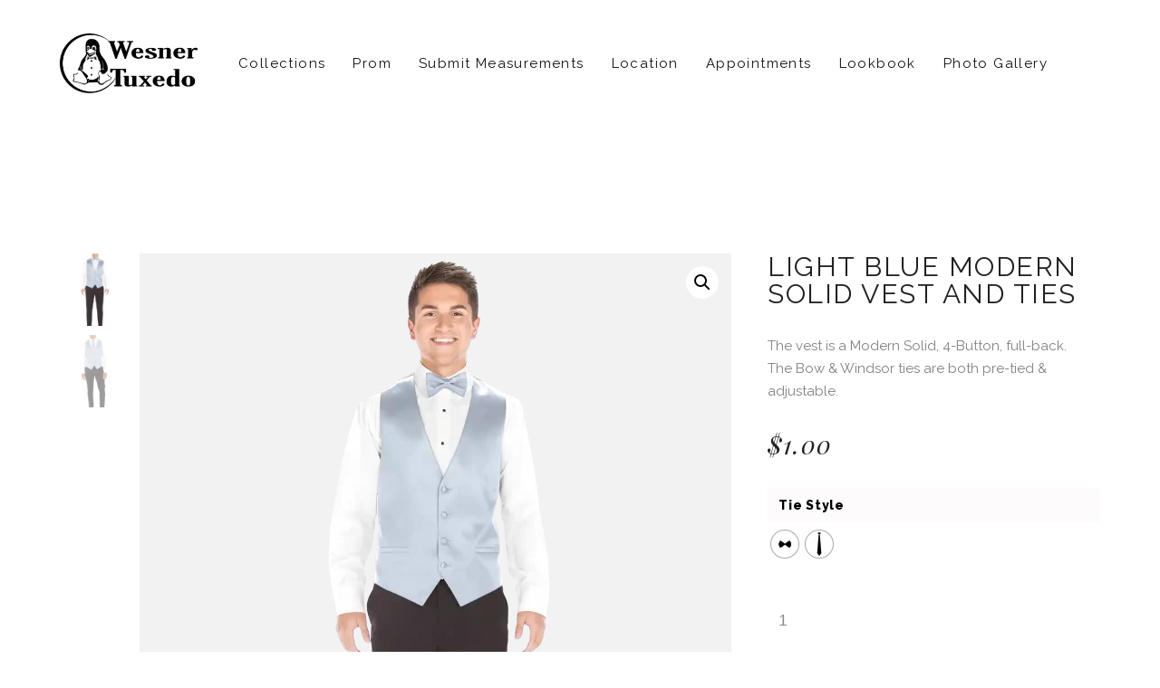

--- FILE ---
content_type: text/html; charset=UTF-8
request_url: https://wesnertuxedo.com/shop/rentals/accessories/vests-matching-ties/light-blue-modern-solid-vest-and-ties/
body_size: 19675
content:
<!doctype html>
<html class="no-js" lang="en-US">
<head>
	<meta charset="UTF-8" />
	<meta name='robots' content='index, follow, max-image-preview:large, max-snippet:-1, max-video-preview:-1' />
	<style>img:is([sizes="auto" i], [sizes^="auto," i]) { contain-intrinsic-size: 3000px 1500px }</style>
	
	<!-- This site is optimized with the Yoast SEO plugin v25.1 - https://yoast.com/wordpress/plugins/seo/ -->
	<title>Light Blue Modern Solid Vest and Ties | Wesner Tuxedo</title>
	<link rel="canonical" href="https://wesnertuxedo.com/shop/rentals/accessories/vests-matching-ties/light-blue-modern-solid-vest-and-ties/" />
	<meta property="og:locale" content="en_US" />
	<meta property="og:type" content="article" />
	<meta property="og:title" content="Light Blue Modern Solid Vest and Ties | Wesner Tuxedo" />
	<meta property="og:description" content="The vest is a Modern Solid, 4-Button, full-back. The Bow &amp; Windsor ties are both pre-tied &amp; adjustable." />
	<meta property="og:url" content="https://wesnertuxedo.com/shop/rentals/accessories/vests-matching-ties/light-blue-modern-solid-vest-and-ties/" />
	<meta property="og:site_name" content="Wesner Tuxedo" />
	<meta property="article:publisher" content="https://www.facebook.com/wesnertux" />
	<meta property="article:modified_time" content="2023-02-05T22:26:10+00:00" />
	<meta property="og:image" content="https://wesnertuxedo.com/wp-content/uploads/2023/02/Light-Blue_Vest-Bow-Tie_MS_Vest_IMG_0972.webp" />
	<meta property="og:image:width" content="1200" />
	<meta property="og:image:height" content="1600" />
	<meta property="og:image:type" content="image/webp" />
	<meta name="twitter:card" content="summary_large_image" />
	<meta name="twitter:site" content="@WesnerTux" />
	<meta name="twitter:label1" content="Est. reading time" />
	<meta name="twitter:data1" content="1 minute" />
	<script type="application/ld+json" class="yoast-schema-graph">{"@context":"https://schema.org","@graph":[{"@type":"WebPage","@id":"https://wesnertuxedo.com/shop/rentals/accessories/vests-matching-ties/light-blue-modern-solid-vest-and-ties/","url":"https://wesnertuxedo.com/shop/rentals/accessories/vests-matching-ties/light-blue-modern-solid-vest-and-ties/","name":"Light Blue Modern Solid Vest and Ties | Wesner Tuxedo","isPartOf":{"@id":"https://wesnertuxedo.com/#website"},"primaryImageOfPage":{"@id":"https://wesnertuxedo.com/shop/rentals/accessories/vests-matching-ties/light-blue-modern-solid-vest-and-ties/#primaryimage"},"image":{"@id":"https://wesnertuxedo.com/shop/rentals/accessories/vests-matching-ties/light-blue-modern-solid-vest-and-ties/#primaryimage"},"thumbnailUrl":"https://wesnertuxedo.com/wp-content/uploads/2023/02/Light-Blue_Vest-Bow-Tie_MS_Vest_IMG_0972.webp","datePublished":"2023-02-05T22:02:44+00:00","dateModified":"2023-02-05T22:26:10+00:00","breadcrumb":{"@id":"https://wesnertuxedo.com/shop/rentals/accessories/vests-matching-ties/light-blue-modern-solid-vest-and-ties/#breadcrumb"},"inLanguage":"en-US","potentialAction":[{"@type":"ReadAction","target":["https://wesnertuxedo.com/shop/rentals/accessories/vests-matching-ties/light-blue-modern-solid-vest-and-ties/"]}]},{"@type":"ImageObject","inLanguage":"en-US","@id":"https://wesnertuxedo.com/shop/rentals/accessories/vests-matching-ties/light-blue-modern-solid-vest-and-ties/#primaryimage","url":"https://wesnertuxedo.com/wp-content/uploads/2023/02/Light-Blue_Vest-Bow-Tie_MS_Vest_IMG_0972.webp","contentUrl":"https://wesnertuxedo.com/wp-content/uploads/2023/02/Light-Blue_Vest-Bow-Tie_MS_Vest_IMG_0972.webp","width":1200,"height":1600},{"@type":"BreadcrumbList","@id":"https://wesnertuxedo.com/shop/rentals/accessories/vests-matching-ties/light-blue-modern-solid-vest-and-ties/#breadcrumb","itemListElement":[{"@type":"ListItem","position":1,"name":"Home","item":"https://wesnertuxedo.com/"},{"@type":"ListItem","position":2,"name":"Products","item":"https://wesnertuxedo.com/shop/"},{"@type":"ListItem","position":3,"name":"Light Blue Modern Solid Vest and Ties"}]},{"@type":"WebSite","@id":"https://wesnertuxedo.com/#website","url":"https://wesnertuxedo.com/","name":"Wesner Tuxedo","description":"Tuxedos and Suits","publisher":{"@id":"https://wesnertuxedo.com/#organization"},"potentialAction":[{"@type":"SearchAction","target":{"@type":"EntryPoint","urlTemplate":"https://wesnertuxedo.com/?s={search_term_string}"},"query-input":{"@type":"PropertyValueSpecification","valueRequired":true,"valueName":"search_term_string"}}],"inLanguage":"en-US"},{"@type":"Organization","@id":"https://wesnertuxedo.com/#organization","name":"Wesner Tuxedo","url":"https://wesnertuxedo.com/","logo":{"@type":"ImageObject","inLanguage":"en-US","@id":"https://wesnertuxedo.com/#/schema/logo/image/","url":"https://wt.hcihost.com/wp-content/uploads/2022/04/Wesner_logo.jpg","contentUrl":"https://wt.hcihost.com/wp-content/uploads/2022/04/Wesner_logo.jpg","width":389,"height":194,"caption":"Wesner Tuxedo"},"image":{"@id":"https://wesnertuxedo.com/#/schema/logo/image/"},"sameAs":["https://www.facebook.com/wesnertux","https://x.com/WesnerTux","https://www.instagram.com/wesnertux/"]}]}</script>
	<!-- / Yoast SEO plugin. -->


<link rel='dns-prefetch' href='//html5shim.googlecode.com' />
<link rel='dns-prefetch' href='//fonts.googleapis.com' />
<link rel='stylesheet' id='wp-block-library-css' href='https://wesnertuxedo.com/wp-includes/css/dist/block-library/style.min.css?ver=6.7.2' type='text/css' media='all' />
<link rel='stylesheet' id='yith-wcan-shortcodes-css' href='https://wesnertuxedo.com/wp-content/plugins/yith-woocommerce-ajax-navigation/assets/css/shortcodes.css?ver=5.10.0' type='text/css' media='all' />
<style id='yith-wcan-shortcodes-inline-css' type='text/css'>
:root{
	--yith-wcan-filters_colors_titles: #434343;
	--yith-wcan-filters_colors_background: #FFFFFF;
	--yith-wcan-filters_colors_accent: #A7144C;
	--yith-wcan-filters_colors_accent_r: 167;
	--yith-wcan-filters_colors_accent_g: 20;
	--yith-wcan-filters_colors_accent_b: 76;
	--yith-wcan-color_swatches_border_radius: 100%;
	--yith-wcan-color_swatches_size: 30px;
	--yith-wcan-labels_style_background: #FFFFFF;
	--yith-wcan-labels_style_background_hover: #A7144C;
	--yith-wcan-labels_style_background_active: #A7144C;
	--yith-wcan-labels_style_text: #434343;
	--yith-wcan-labels_style_text_hover: #FFFFFF;
	--yith-wcan-labels_style_text_active: #FFFFFF;
	--yith-wcan-anchors_style_text: #434343;
	--yith-wcan-anchors_style_text_hover: #A7144C;
	--yith-wcan-anchors_style_text_active: #A7144C;
}
</style>
<style id='classic-theme-styles-inline-css' type='text/css'>
/*! This file is auto-generated */
.wp-block-button__link{color:#fff;background-color:#32373c;border-radius:9999px;box-shadow:none;text-decoration:none;padding:calc(.667em + 2px) calc(1.333em + 2px);font-size:1.125em}.wp-block-file__button{background:#32373c;color:#fff;text-decoration:none}
</style>
<style id='global-styles-inline-css' type='text/css'>
:root{--wp--preset--aspect-ratio--square: 1;--wp--preset--aspect-ratio--4-3: 4/3;--wp--preset--aspect-ratio--3-4: 3/4;--wp--preset--aspect-ratio--3-2: 3/2;--wp--preset--aspect-ratio--2-3: 2/3;--wp--preset--aspect-ratio--16-9: 16/9;--wp--preset--aspect-ratio--9-16: 9/16;--wp--preset--color--black: #000000;--wp--preset--color--cyan-bluish-gray: #abb8c3;--wp--preset--color--white: #ffffff;--wp--preset--color--pale-pink: #f78da7;--wp--preset--color--vivid-red: #cf2e2e;--wp--preset--color--luminous-vivid-orange: #ff6900;--wp--preset--color--luminous-vivid-amber: #fcb900;--wp--preset--color--light-green-cyan: #7bdcb5;--wp--preset--color--vivid-green-cyan: #00d084;--wp--preset--color--pale-cyan-blue: #8ed1fc;--wp--preset--color--vivid-cyan-blue: #0693e3;--wp--preset--color--vivid-purple: #9b51e0;--wp--preset--gradient--vivid-cyan-blue-to-vivid-purple: linear-gradient(135deg,rgba(6,147,227,1) 0%,rgb(155,81,224) 100%);--wp--preset--gradient--light-green-cyan-to-vivid-green-cyan: linear-gradient(135deg,rgb(122,220,180) 0%,rgb(0,208,130) 100%);--wp--preset--gradient--luminous-vivid-amber-to-luminous-vivid-orange: linear-gradient(135deg,rgba(252,185,0,1) 0%,rgba(255,105,0,1) 100%);--wp--preset--gradient--luminous-vivid-orange-to-vivid-red: linear-gradient(135deg,rgba(255,105,0,1) 0%,rgb(207,46,46) 100%);--wp--preset--gradient--very-light-gray-to-cyan-bluish-gray: linear-gradient(135deg,rgb(238,238,238) 0%,rgb(169,184,195) 100%);--wp--preset--gradient--cool-to-warm-spectrum: linear-gradient(135deg,rgb(74,234,220) 0%,rgb(151,120,209) 20%,rgb(207,42,186) 40%,rgb(238,44,130) 60%,rgb(251,105,98) 80%,rgb(254,248,76) 100%);--wp--preset--gradient--blush-light-purple: linear-gradient(135deg,rgb(255,206,236) 0%,rgb(152,150,240) 100%);--wp--preset--gradient--blush-bordeaux: linear-gradient(135deg,rgb(254,205,165) 0%,rgb(254,45,45) 50%,rgb(107,0,62) 100%);--wp--preset--gradient--luminous-dusk: linear-gradient(135deg,rgb(255,203,112) 0%,rgb(199,81,192) 50%,rgb(65,88,208) 100%);--wp--preset--gradient--pale-ocean: linear-gradient(135deg,rgb(255,245,203) 0%,rgb(182,227,212) 50%,rgb(51,167,181) 100%);--wp--preset--gradient--electric-grass: linear-gradient(135deg,rgb(202,248,128) 0%,rgb(113,206,126) 100%);--wp--preset--gradient--midnight: linear-gradient(135deg,rgb(2,3,129) 0%,rgb(40,116,252) 100%);--wp--preset--font-size--small: 13px;--wp--preset--font-size--medium: 20px;--wp--preset--font-size--large: 36px;--wp--preset--font-size--x-large: 42px;--wp--preset--spacing--20: 0.44rem;--wp--preset--spacing--30: 0.67rem;--wp--preset--spacing--40: 1rem;--wp--preset--spacing--50: 1.5rem;--wp--preset--spacing--60: 2.25rem;--wp--preset--spacing--70: 3.38rem;--wp--preset--spacing--80: 5.06rem;--wp--preset--shadow--natural: 6px 6px 9px rgba(0, 0, 0, 0.2);--wp--preset--shadow--deep: 12px 12px 50px rgba(0, 0, 0, 0.4);--wp--preset--shadow--sharp: 6px 6px 0px rgba(0, 0, 0, 0.2);--wp--preset--shadow--outlined: 6px 6px 0px -3px rgba(255, 255, 255, 1), 6px 6px rgba(0, 0, 0, 1);--wp--preset--shadow--crisp: 6px 6px 0px rgba(0, 0, 0, 1);}:where(.is-layout-flex){gap: 0.5em;}:where(.is-layout-grid){gap: 0.5em;}body .is-layout-flex{display: flex;}.is-layout-flex{flex-wrap: wrap;align-items: center;}.is-layout-flex > :is(*, div){margin: 0;}body .is-layout-grid{display: grid;}.is-layout-grid > :is(*, div){margin: 0;}:where(.wp-block-columns.is-layout-flex){gap: 2em;}:where(.wp-block-columns.is-layout-grid){gap: 2em;}:where(.wp-block-post-template.is-layout-flex){gap: 1.25em;}:where(.wp-block-post-template.is-layout-grid){gap: 1.25em;}.has-black-color{color: var(--wp--preset--color--black) !important;}.has-cyan-bluish-gray-color{color: var(--wp--preset--color--cyan-bluish-gray) !important;}.has-white-color{color: var(--wp--preset--color--white) !important;}.has-pale-pink-color{color: var(--wp--preset--color--pale-pink) !important;}.has-vivid-red-color{color: var(--wp--preset--color--vivid-red) !important;}.has-luminous-vivid-orange-color{color: var(--wp--preset--color--luminous-vivid-orange) !important;}.has-luminous-vivid-amber-color{color: var(--wp--preset--color--luminous-vivid-amber) !important;}.has-light-green-cyan-color{color: var(--wp--preset--color--light-green-cyan) !important;}.has-vivid-green-cyan-color{color: var(--wp--preset--color--vivid-green-cyan) !important;}.has-pale-cyan-blue-color{color: var(--wp--preset--color--pale-cyan-blue) !important;}.has-vivid-cyan-blue-color{color: var(--wp--preset--color--vivid-cyan-blue) !important;}.has-vivid-purple-color{color: var(--wp--preset--color--vivid-purple) !important;}.has-black-background-color{background-color: var(--wp--preset--color--black) !important;}.has-cyan-bluish-gray-background-color{background-color: var(--wp--preset--color--cyan-bluish-gray) !important;}.has-white-background-color{background-color: var(--wp--preset--color--white) !important;}.has-pale-pink-background-color{background-color: var(--wp--preset--color--pale-pink) !important;}.has-vivid-red-background-color{background-color: var(--wp--preset--color--vivid-red) !important;}.has-luminous-vivid-orange-background-color{background-color: var(--wp--preset--color--luminous-vivid-orange) !important;}.has-luminous-vivid-amber-background-color{background-color: var(--wp--preset--color--luminous-vivid-amber) !important;}.has-light-green-cyan-background-color{background-color: var(--wp--preset--color--light-green-cyan) !important;}.has-vivid-green-cyan-background-color{background-color: var(--wp--preset--color--vivid-green-cyan) !important;}.has-pale-cyan-blue-background-color{background-color: var(--wp--preset--color--pale-cyan-blue) !important;}.has-vivid-cyan-blue-background-color{background-color: var(--wp--preset--color--vivid-cyan-blue) !important;}.has-vivid-purple-background-color{background-color: var(--wp--preset--color--vivid-purple) !important;}.has-black-border-color{border-color: var(--wp--preset--color--black) !important;}.has-cyan-bluish-gray-border-color{border-color: var(--wp--preset--color--cyan-bluish-gray) !important;}.has-white-border-color{border-color: var(--wp--preset--color--white) !important;}.has-pale-pink-border-color{border-color: var(--wp--preset--color--pale-pink) !important;}.has-vivid-red-border-color{border-color: var(--wp--preset--color--vivid-red) !important;}.has-luminous-vivid-orange-border-color{border-color: var(--wp--preset--color--luminous-vivid-orange) !important;}.has-luminous-vivid-amber-border-color{border-color: var(--wp--preset--color--luminous-vivid-amber) !important;}.has-light-green-cyan-border-color{border-color: var(--wp--preset--color--light-green-cyan) !important;}.has-vivid-green-cyan-border-color{border-color: var(--wp--preset--color--vivid-green-cyan) !important;}.has-pale-cyan-blue-border-color{border-color: var(--wp--preset--color--pale-cyan-blue) !important;}.has-vivid-cyan-blue-border-color{border-color: var(--wp--preset--color--vivid-cyan-blue) !important;}.has-vivid-purple-border-color{border-color: var(--wp--preset--color--vivid-purple) !important;}.has-vivid-cyan-blue-to-vivid-purple-gradient-background{background: var(--wp--preset--gradient--vivid-cyan-blue-to-vivid-purple) !important;}.has-light-green-cyan-to-vivid-green-cyan-gradient-background{background: var(--wp--preset--gradient--light-green-cyan-to-vivid-green-cyan) !important;}.has-luminous-vivid-amber-to-luminous-vivid-orange-gradient-background{background: var(--wp--preset--gradient--luminous-vivid-amber-to-luminous-vivid-orange) !important;}.has-luminous-vivid-orange-to-vivid-red-gradient-background{background: var(--wp--preset--gradient--luminous-vivid-orange-to-vivid-red) !important;}.has-very-light-gray-to-cyan-bluish-gray-gradient-background{background: var(--wp--preset--gradient--very-light-gray-to-cyan-bluish-gray) !important;}.has-cool-to-warm-spectrum-gradient-background{background: var(--wp--preset--gradient--cool-to-warm-spectrum) !important;}.has-blush-light-purple-gradient-background{background: var(--wp--preset--gradient--blush-light-purple) !important;}.has-blush-bordeaux-gradient-background{background: var(--wp--preset--gradient--blush-bordeaux) !important;}.has-luminous-dusk-gradient-background{background: var(--wp--preset--gradient--luminous-dusk) !important;}.has-pale-ocean-gradient-background{background: var(--wp--preset--gradient--pale-ocean) !important;}.has-electric-grass-gradient-background{background: var(--wp--preset--gradient--electric-grass) !important;}.has-midnight-gradient-background{background: var(--wp--preset--gradient--midnight) !important;}.has-small-font-size{font-size: var(--wp--preset--font-size--small) !important;}.has-medium-font-size{font-size: var(--wp--preset--font-size--medium) !important;}.has-large-font-size{font-size: var(--wp--preset--font-size--large) !important;}.has-x-large-font-size{font-size: var(--wp--preset--font-size--x-large) !important;}
:where(.wp-block-post-template.is-layout-flex){gap: 1.25em;}:where(.wp-block-post-template.is-layout-grid){gap: 1.25em;}
:where(.wp-block-columns.is-layout-flex){gap: 2em;}:where(.wp-block-columns.is-layout-grid){gap: 2em;}
:root :where(.wp-block-pullquote){font-size: 1.5em;line-height: 1.6;}
</style>
<link rel='stylesheet' id='esg-plugin-settings-css' href='https://wesnertuxedo.com/wp-content/plugins/essential-grid/public/assets/css/settings.css?ver=3.0.17.1' type='text/css' media='all' />
<link rel='stylesheet' id='tp-fontello-css' href='https://wesnertuxedo.com/wp-content/plugins/essential-grid/public/assets/font/fontello/css/fontello.css?ver=3.0.17.1' type='text/css' media='all' />
<link rel='stylesheet' id='esg-tp-boxextcss-css' href='https://wesnertuxedo.com/wp-content/plugins/essential-grid/public/assets/css/jquery.esgbox.min.css?ver=3.0.17.1' type='text/css' media='all' />
<link rel='stylesheet' id='tp-material-icons-css' href='https://fonts.googleapis.com/css?family=Material+Icons&#038;ver=6.7.2' type='text/css' media='all' />
<link rel='stylesheet' id='tp-josefin-sans-css' href='https://fonts.googleapis.com/css?family=Josefin+Sans%3A100%2C100i%2C200%2C200i%2C300%2C300i%2C400%2C400i%2C500%2C500i%2C600%2C600i%2C700%2C700i&#038;ver=6.7.2' type='text/css' media='all' />
<link rel='stylesheet' id='tp-lato-css' href='https://fonts.googleapis.com/css?family=Lato%3Aital%2Cwght%400%2C100%3B0%2C300%3B0%2C400%3B0%2C700%3B0%2C900%3B1%2C100%3B1%2C300%3B1%2C400%3B1%2C700%3B1%2C900&#038;ver=6.7.2' type='text/css' media='all' />
<link rel='stylesheet' id='tp-barlow-condensed-css' href='https://fonts.googleapis.com/css?family=Barlow+Condensed%3A100%2C200%2C300%2C400%2C500%2C600%2C700&#038;ver=6.7.2' type='text/css' media='all' />
<link rel='stylesheet' id='tp-syncopate-css' href='https://fonts.googleapis.com/css?family=Syncopate%3A400%2C700&#038;ver=6.7.2' type='text/css' media='all' />
<link rel='stylesheet' id='afwhp-front-css' href='https://wesnertuxedo.com/wp-content/plugins/hide-price-add-to-cart-button-web-pkg-1.5.0/front/../assets/css/afwhp_front.css?ver=1.0' type='text/css' media='all' />
<link rel='stylesheet' id='wpmenucart-icons-css' href='https://wesnertuxedo.com/wp-content/plugins/woocommerce-menu-bar-cart/assets/css/wpmenucart-icons.min.css?ver=2.14.11' type='text/css' media='all' />
<style id='wpmenucart-icons-inline-css' type='text/css'>
@font-face{font-family:WPMenuCart;src:url(https://wesnertuxedo.com/wp-content/plugins/woocommerce-menu-bar-cart/assets/fonts/WPMenuCart.eot);src:url(https://wesnertuxedo.com/wp-content/plugins/woocommerce-menu-bar-cart/assets/fonts/WPMenuCart.eot?#iefix) format('embedded-opentype'),url(https://wesnertuxedo.com/wp-content/plugins/woocommerce-menu-bar-cart/assets/fonts/WPMenuCart.woff2) format('woff2'),url(https://wesnertuxedo.com/wp-content/plugins/woocommerce-menu-bar-cart/assets/fonts/WPMenuCart.woff) format('woff'),url(https://wesnertuxedo.com/wp-content/plugins/woocommerce-menu-bar-cart/assets/fonts/WPMenuCart.ttf) format('truetype'),url(https://wesnertuxedo.com/wp-content/plugins/woocommerce-menu-bar-cart/assets/fonts/WPMenuCart.svg#WPMenuCart) format('svg');font-weight:400;font-style:normal;font-display:swap}
</style>
<link rel='stylesheet' id='wpmenucart-css' href='https://wesnertuxedo.com/wp-content/plugins/woocommerce-menu-bar-cart/assets/css/wpmenucart-main.min.css?ver=2.14.11' type='text/css' media='all' />
<link rel='stylesheet' id='photoswipe-css' href='https://wesnertuxedo.com/wp-content/plugins/woocommerce/assets/css/photoswipe/photoswipe.min.css?ver=9.8.5' type='text/css' media='all' />
<link rel='stylesheet' id='photoswipe-default-skin-css' href='https://wesnertuxedo.com/wp-content/plugins/woocommerce/assets/css/photoswipe/default-skin/default-skin.min.css?ver=9.8.5' type='text/css' media='all' />
<link rel='stylesheet' id='woocommerce-layout-css' href='https://wesnertuxedo.com/wp-content/plugins/woocommerce/assets/css/woocommerce-layout.css?ver=9.8.5' type='text/css' media='all' />
<link rel='stylesheet' id='woocommerce-smallscreen-css' href='https://wesnertuxedo.com/wp-content/plugins/woocommerce/assets/css/woocommerce-smallscreen.css?ver=9.8.5' type='text/css' media='only screen and (max-width: 768px)' />
<link rel='stylesheet' id='woocommerce-general-css' href='https://wesnertuxedo.com/wp-content/plugins/woocommerce/assets/css/woocommerce.css?ver=9.8.5' type='text/css' media='all' />
<style id='woocommerce-inline-inline-css' type='text/css'>
.woocommerce form .form-row .required { visibility: visible; }
</style>
<link rel='stylesheet' id='wpsl-styles-css' href='https://wesnertuxedo.com/wp-content/plugins/wp-store-locator/css/styles.min.css?ver=2.2.251' type='text/css' media='all' />
<link rel='stylesheet' id='woo-variation-swatches-css' href='https://wesnertuxedo.com/wp-content/plugins/woo-variation-swatches/assets/css/frontend.min.css?ver=1743639914' type='text/css' media='all' />
<style id='woo-variation-swatches-inline-css' type='text/css'>
:root {
--wvs-tick:url("data:image/svg+xml;utf8,%3Csvg filter='drop-shadow(0px 0px 2px rgb(0 0 0 / .8))' xmlns='http://www.w3.org/2000/svg'  viewBox='0 0 30 30'%3E%3Cpath fill='none' stroke='%23ffffff' stroke-linecap='round' stroke-linejoin='round' stroke-width='4' d='M4 16L11 23 27 7'/%3E%3C/svg%3E");

--wvs-cross:url("data:image/svg+xml;utf8,%3Csvg filter='drop-shadow(0px 0px 5px rgb(255 255 255 / .6))' xmlns='http://www.w3.org/2000/svg' width='72px' height='72px' viewBox='0 0 24 24'%3E%3Cpath fill='none' stroke='%23ff0000' stroke-linecap='round' stroke-width='0.6' d='M5 5L19 19M19 5L5 19'/%3E%3C/svg%3E");
--wvs-single-product-item-width:30px;
--wvs-single-product-item-height:30px;
--wvs-single-product-item-font-size:16px}
</style>
<link rel='stylesheet' id='brands-styles-css' href='https://wesnertuxedo.com/wp-content/plugins/woocommerce/assets/css/brands.css?ver=9.8.5' type='text/css' media='all' />
<link rel='stylesheet' id='parent-style-css' href='https://wesnertuxedo.com/wp-content/themes/ale/style.css?ver=6.7.2' type='text/css' media='all' />
<link rel='stylesheet' id='ale_theme_styles-css' href='https://wesnertuxedo.com/wp-content/themes/ale/assets/css/ale_theme_styles.css?ver=1.0.12' type='text/css' media='all' />
<link rel='stylesheet' id='ale_theme_shortcodes-css' href='https://wesnertuxedo.com/wp-content/themes/ale/assets/css/ale_theme_shortcodes.css?ver=1.0.12' type='text/css' media='all' />
<link rel='stylesheet' id='font-awesome-css' href='https://wesnertuxedo.com/wp-content/themes/ale/assets/css/font-awesome.min.css?ver=1.0.12' type='text/css' media='all' />
<style id='font-awesome-inline-css' type='text/css'>
[data-font="FontAwesome"]:before {font-family: 'FontAwesome' !important;content: attr(data-icon) !important;speak: none !important;font-weight: normal !important;font-variant: normal !important;text-transform: none !important;line-height: 1 !important;font-style: normal !important;-webkit-font-smoothing: antialiased !important;-moz-osx-font-smoothing: grayscale !important;}
</style>
<link rel='stylesheet' id='ale_theme_animate-css' href='https://wesnertuxedo.com/wp-content/themes/ale/assets/css/libs/animate.css?ver=1.0.12' type='text/css' media='all' />
<link rel='stylesheet' id='aletheme-rosi-css-css' href='https://wesnertuxedo.com/wp-content/themes/ale/assets/css/variants/rosi.css?ver=1.0.12' type='text/css' media='all' />
<link rel='stylesheet' id='olins-fonts-css' href='//fonts.googleapis.com/css?family=Raleway%3A400%2C400i%2C600%2C800%2C800i%2C900%7CPlayfair+Display%3A400i%7CAllura%3A400%7C&#038;ver=1.0.0' type='text/css' media='all' />
<link rel='stylesheet' id='ale-wc-general-css' href='https://wesnertuxedo.com/wp-content/themes/ale/assets/css/wc/wc_general.css?ver=1.0.12' type='text/css' media='all' />
<link rel='stylesheet' id='ale-wc-rosi-css' href='https://wesnertuxedo.com/wp-content/themes/ale/assets/css/wc/wc_rosi_style.css?ver=1.0.12' type='text/css' media='all' />
<link rel='stylesheet' id='select2-css' href='https://wesnertuxedo.com/wp-content/plugins/woocommerce/assets/css/select2.css?ver=9.8.5' type='text/css' media='all' />
<link rel='stylesheet' id='js_composer_custom_css-css' href='//wesnertuxedo.com/wp-content/uploads/js_composer/custom.css?ver=6.8.0' type='text/css' media='all' />
<script type="text/javascript" src="https://wesnertuxedo.com/wp-includes/js/jquery/jquery.min.js?ver=3.7.1" id="jquery-core-js"></script>
<script type="text/javascript" src="https://wesnertuxedo.com/wp-includes/js/jquery/jquery-migrate.min.js?ver=3.4.1" id="jquery-migrate-js"></script>
<script type="text/javascript" src="https://wesnertuxedo.com/wp-content/plugins/hide-price-add-to-cart-button-web-pkg-1.5.0/front/../assets/js/afwhp_front.js?ver=1.0" id="afwhp-frontj-js"></script>
<script type="text/javascript" src="https://wesnertuxedo.com/wp-content/plugins/hide-price-add-to-cart-button-web-pkg-1.5.0/front/../assets/js/jquery.popupoverlay.js?ver=1.0" id="afwhp-popup-js"></script>
<script type="text/javascript" src="https://wesnertuxedo.com/wp-content/plugins/woocommerce/assets/js/jquery-blockui/jquery.blockUI.min.js?ver=2.7.0-wc.9.8.5" id="jquery-blockui-js" data-wp-strategy="defer"></script>
<script type="text/javascript" id="wc-add-to-cart-js-extra">
/* <![CDATA[ */
var wc_add_to_cart_params = {"ajax_url":"\/wp-admin\/admin-ajax.php","wc_ajax_url":"\/?wc-ajax=%%endpoint%%","i18n_view_cart":"View cart","cart_url":"https:\/\/wesnertuxedo.com\/?page_id=173","is_cart":"","cart_redirect_after_add":"no"};
/* ]]> */
</script>
<script type="text/javascript" src="https://wesnertuxedo.com/wp-content/plugins/woocommerce/assets/js/frontend/add-to-cart.min.js?ver=9.8.5" id="wc-add-to-cart-js" data-wp-strategy="defer"></script>
<script type="text/javascript" src="https://wesnertuxedo.com/wp-content/plugins/woocommerce/assets/js/zoom/jquery.zoom.min.js?ver=1.7.21-wc.9.8.5" id="zoom-js" defer="defer" data-wp-strategy="defer"></script>
<script type="text/javascript" src="https://wesnertuxedo.com/wp-content/plugins/woocommerce/assets/js/photoswipe/photoswipe.min.js?ver=4.1.1-wc.9.8.5" id="photoswipe-js" defer="defer" data-wp-strategy="defer"></script>
<script type="text/javascript" src="https://wesnertuxedo.com/wp-content/plugins/woocommerce/assets/js/photoswipe/photoswipe-ui-default.min.js?ver=4.1.1-wc.9.8.5" id="photoswipe-ui-default-js" defer="defer" data-wp-strategy="defer"></script>
<script type="text/javascript" id="wc-single-product-js-extra">
/* <![CDATA[ */
var wc_single_product_params = {"i18n_required_rating_text":"Please select a rating","i18n_rating_options":["1 of 5 stars","2 of 5 stars","3 of 5 stars","4 of 5 stars","5 of 5 stars"],"i18n_product_gallery_trigger_text":"View full-screen image gallery","review_rating_required":"yes","flexslider":{"rtl":false,"animation":"slide","smoothHeight":true,"directionNav":false,"controlNav":"thumbnails","slideshow":false,"animationSpeed":500,"animationLoop":false,"allowOneSlide":false},"zoom_enabled":"1","zoom_options":[],"photoswipe_enabled":"1","photoswipe_options":{"shareEl":false,"closeOnScroll":false,"history":false,"hideAnimationDuration":0,"showAnimationDuration":0},"flexslider_enabled":"1"};
/* ]]> */
</script>
<script type="text/javascript" src="https://wesnertuxedo.com/wp-content/plugins/woocommerce/assets/js/frontend/single-product.min.js?ver=9.8.5" id="wc-single-product-js" defer="defer" data-wp-strategy="defer"></script>
<script type="text/javascript" src="https://wesnertuxedo.com/wp-content/plugins/woocommerce/assets/js/js-cookie/js.cookie.min.js?ver=2.1.4-wc.9.8.5" id="js-cookie-js" defer="defer" data-wp-strategy="defer"></script>
<script type="text/javascript" id="woocommerce-js-extra">
/* <![CDATA[ */
var woocommerce_params = {"ajax_url":"\/wp-admin\/admin-ajax.php","wc_ajax_url":"\/?wc-ajax=%%endpoint%%","i18n_password_show":"Show password","i18n_password_hide":"Hide password"};
/* ]]> */
</script>
<script type="text/javascript" src="https://wesnertuxedo.com/wp-content/plugins/woocommerce/assets/js/frontend/woocommerce.min.js?ver=9.8.5" id="woocommerce-js" defer="defer" data-wp-strategy="defer"></script>
<script type="text/javascript" src="https://wesnertuxedo.com/wp-content/plugins/js_composer/assets/js/vendors/woocommerce-add-to-cart.js?ver=6.8.0" id="vc_woocommerce-add-to-cart-js-js"></script>
<!--[if lt IE 9]>
<script type="text/javascript" src="http://html5shim.googlecode.com/svn/trunk/html5.js?ver=1.0.12" id="html5-shim-js"></script>
<![endif]-->
<link rel="https://api.w.org/" href="https://wesnertuxedo.com/wp-json/" /><link rel="alternate" title="JSON" type="application/json" href="https://wesnertuxedo.com/wp-json/wp/v2/product/3222" /><meta name="generator" content="WordPress 6.7.2" />
<meta name="generator" content="WooCommerce 9.8.5" />
<link rel='shortlink' href='https://wesnertuxedo.com/?p=3222' />
<link rel="alternate" title="oEmbed (JSON)" type="application/json+oembed" href="https://wesnertuxedo.com/wp-json/oembed/1.0/embed?url=https%3A%2F%2Fwesnertuxedo.com%2Fshop%2Frentals%2Faccessories%2Fvests-matching-ties%2Flight-blue-modern-solid-vest-and-ties%2F" />
<link rel="alternate" title="oEmbed (XML)" type="text/xml+oembed" href="https://wesnertuxedo.com/wp-json/oembed/1.0/embed?url=https%3A%2F%2Fwesnertuxedo.com%2Fshop%2Frentals%2Faccessories%2Fvests-matching-ties%2Flight-blue-modern-solid-vest-and-ties%2F&#038;format=xml" />
    <meta name="viewport" content="width=device-width, initial-scale=1, maximum-scale=1" />
	<link rel="pingback" href="https://wesnertuxedo.com/xmlrpc.php" />
	<link rel="alternate" type="application/rss+xml" title="Wesner Tuxedo RSS Feed" href="https://wesnertuxedo.com/feed/" />
	
<style type='text/css'>
    body {
        font-size:14px;font-style:normal;color:#898989;font-family:Raleway;text-transform:none;font-weight:400;line-height:24px;background-repeat:repeat;background-position:top center;background-attachment:scroll;background-size:cover;    }
    .wrapper {
        max-width:100%;    }
    .content_wrapper,.wedding_full_post p {
        max-width:90%;    }
    h1 {
        font-size:32px;font-style:italic;color:#898989;font-family:Raleway;text-transform:none;font-weight:900;line-height:normal;    }
    h2 {
        font-size:28px;font-style:italic;color:#898989;font-family:Raleway;text-transform:none;font-weight:900;line-height:normal;    }
    h3 {
        font-size:24px;font-style:italic;color:#898989;font-family:Raleway;text-transform:none;font-weight:900;line-height:normal;    }
    h4 {
        font-size:20px;font-style:italic;color:#898989;font-family:Raleway;text-transform:none;font-weight:900;line-height:normal;    }
    h5 {
        font-size:16px;font-style:italic;color:#898989;font-family:Raleway;text-transform:none;font-weight:900;line-height:normal;    }
    h6 {
        font-size:14px;font-style:italic;color:#898989;font-family:Raleway;text-transform:none;font-weight:900;line-height:normal;    }

            header.ale_header {
            color:#111111!important;text-align:left!important;        }
        nav.navigation .menu li {
            font-size:15px!important;font-style:normal!important;color:#111111!important;font-family:Raleway!important;text-transform:none!important;font-weight:400!important;line-height:normal!important;        }
        nav.navigation .menu li li {
            font-size:14px!important;font-style:normal!important;color:#111111!important;font-family:Raleway!important;text-transform:none!important;font-weight:400!important;line-height:normal!important;        }
        nav.navigation .menu li li li {
            font-size:14px!important;font-style:normal!important;color:#111111!important;font-family:Raleway!important;text-transform:none!important;font-weight:400!important;line-height:normal!important;        }

    
    



            .font_one
        {
            font-family:Raleway;        }

            
                .woocommerce div.product p.price,
            .woocommerce .button,
            .woocommerce-review-link,
            .woocommerce div.product .woocommerce-tabs ul.tabs,
            #review_form_wrapper .comment-reply-title {
                font-family:Playfair Display;            }
                .font_two,blockquote, .font_two button
        {
            font-family:Playfair Display;        }
    
            .font_three
        {
            font-family:Allura;        }
    

    
    
</style>
    
	<noscript><style>.woocommerce-product-gallery{ opacity: 1 !important; }</style></noscript>
	
<script src="https://www.google.com/recaptcha/enterprise.js" async defer></script>

<meta name="generator" content="Powered by WPBakery Page Builder - drag and drop page builder for WordPress."/>
<meta name="generator" content="Powered by Slider Revolution 6.5.17 - responsive, Mobile-Friendly Slider Plugin for WordPress with comfortable drag and drop interface." />
<link rel="icon" href="https://wesnertuxedo.com/wp-content/uploads/2022/10/favicon.png" sizes="32x32" />
<link rel="icon" href="https://wesnertuxedo.com/wp-content/uploads/2022/10/favicon.png" sizes="192x192" />
<link rel="apple-touch-icon" href="https://wesnertuxedo.com/wp-content/uploads/2022/10/favicon.png" />
<meta name="msapplication-TileImage" content="https://wesnertuxedo.com/wp-content/uploads/2022/10/favicon.png" />
<script>function setREVStartSize(e){
			//window.requestAnimationFrame(function() {
				window.RSIW = window.RSIW===undefined ? window.innerWidth : window.RSIW;
				window.RSIH = window.RSIH===undefined ? window.innerHeight : window.RSIH;
				try {
					var pw = document.getElementById(e.c).parentNode.offsetWidth,
						newh;
					pw = pw===0 || isNaN(pw) ? window.RSIW : pw;
					e.tabw = e.tabw===undefined ? 0 : parseInt(e.tabw);
					e.thumbw = e.thumbw===undefined ? 0 : parseInt(e.thumbw);
					e.tabh = e.tabh===undefined ? 0 : parseInt(e.tabh);
					e.thumbh = e.thumbh===undefined ? 0 : parseInt(e.thumbh);
					e.tabhide = e.tabhide===undefined ? 0 : parseInt(e.tabhide);
					e.thumbhide = e.thumbhide===undefined ? 0 : parseInt(e.thumbhide);
					e.mh = e.mh===undefined || e.mh=="" || e.mh==="auto" ? 0 : parseInt(e.mh,0);
					if(e.layout==="fullscreen" || e.l==="fullscreen")
						newh = Math.max(e.mh,window.RSIH);
					else{
						e.gw = Array.isArray(e.gw) ? e.gw : [e.gw];
						for (var i in e.rl) if (e.gw[i]===undefined || e.gw[i]===0) e.gw[i] = e.gw[i-1];
						e.gh = e.el===undefined || e.el==="" || (Array.isArray(e.el) && e.el.length==0)? e.gh : e.el;
						e.gh = Array.isArray(e.gh) ? e.gh : [e.gh];
						for (var i in e.rl) if (e.gh[i]===undefined || e.gh[i]===0) e.gh[i] = e.gh[i-1];
											
						var nl = new Array(e.rl.length),
							ix = 0,
							sl;
						e.tabw = e.tabhide>=pw ? 0 : e.tabw;
						e.thumbw = e.thumbhide>=pw ? 0 : e.thumbw;
						e.tabh = e.tabhide>=pw ? 0 : e.tabh;
						e.thumbh = e.thumbhide>=pw ? 0 : e.thumbh;
						for (var i in e.rl) nl[i] = e.rl[i]<window.RSIW ? 0 : e.rl[i];
						sl = nl[0];
						for (var i in nl) if (sl>nl[i] && nl[i]>0) { sl = nl[i]; ix=i;}
						var m = pw>(e.gw[ix]+e.tabw+e.thumbw) ? 1 : (pw-(e.tabw+e.thumbw)) / (e.gw[ix]);
						newh =  (e.gh[ix] * m) + (e.tabh + e.thumbh);
					}
					var el = document.getElementById(e.c);
					if (el!==null && el) el.style.height = newh+"px";
					el = document.getElementById(e.c+"_wrapper");
					if (el!==null && el) {
						el.style.height = newh+"px";
						el.style.display = "block";
					}
				} catch(e){
					console.log("Failure at Presize of Slider:" + e)
				}
			//});
		  };</script>
		<style type="text/css" id="wp-custom-css">
			aside.sidebar .widget h2 {
	color: #cccccc;
}
.hci_footer a {
	text-align: right;
	color: #cccccc;
}
.wpforms-container.wpforms-inline-labels .wpforms-form .wpforms-field {
    display: grid;
    grid-template-columns: 225px auto;
    align-items: center;
}
.ale_main_container .ale_container .title_background_container {
	height: 250px;
}
.ale_main_container .ale_container .page_title_container .page_title {
	top: 50px;
}
.ale_header_rosi .desktop_header .header_flex_box nav.header_nav ul {
    margin-right: 25px;
}
.store-details-title {
	text-align: center;
}
ul {
	margin-left: 2.0em;
	list-style-position: outside;
}
ol {
	margin-left: 2.0em;
	list-style-position: outside;
}
ol li {
	margin-top: .5em;
}
ul li {
	margin-left: 1.5em;
}
ol li ol li li {
	margin-top: 0.1em;
}
.story table td, .story table th {
	padding: 5px 10px;
}
.wpsl-gmap-canvas {
    width: 45%;
}
.ale_header_rosi .desktop_header .header_flex_box nav.header_nav ul li .sub-menu {
	min-width: 190px;
	left: -30px;
}
.products .rosi-item .woocommerce-loop-product__title {
	line-height: 25px;
}
.products .rosi-item .woocommerce-loop-product__title {
    font-family: 'Raleway';
	text-align: center;
}
.ale_main_container .ale_container .title_background_container {
    height: 350px;
}
.ale_header_rosi .desktop_header .header_flex_box .cart_container .ale_shop_cart {
	display: none;
}
.ale_header_rosi .desktop_header .header_flex_box .search_container {
	display: none;
}
.ale_header_rosi .desktop_header .header_flex_box .currency_container {
	display: none;
}
.page-id-179 .ale_main_container .ale_container .title_background_container {
    display: none;
}
.page-id-4018 .ale_main_container .ale_container .title_background_container {
    display: none;
}
.postid-4165 .ale_main_container .ale_container .title_background_container {
    display: none;
}
.product-template-default .ale_main_container .ale_container .title_background_container {
    display: none;
}
.term-shoes .ale_main_container .ale_container .title_background_container {
    display: none;
}
.term-suits .ale_main_container .ale_container .title_background_container {
    display: none;
}
.term-rentals .ale_main_container .ale_container .title_background_container {
    display: none;
}
.term-tuxedos .ale_main_container .ale_container .title_background_container {
    display: none;
}
.term-accessories .ale_main_container .ale_container .title_background_container {
    display: none;
}
.term-vests-matching-ties .ale_main_container .ale_container .title_background_container {
    display: none;
}
.term-ties-only .ale_main_container .ale_container .title_background_container {
    display: none;
}
.term-214 .ale_main_container .ale_container .title_background_container {
    display: none;
}
.video-container {
	text-align: center;
  position: relative;
  overflow: hidden;
  width: 100%;
  padding-top: 56.25%; /* 16:9 Aspect Ratio (divide 9 by 16 = 0.5625) */
}

/* Then style the iframe to fit in the container div with full height and width */
.responsive-iframe {
	text-align: center;
  position: absolute;
  top: 0;
  left: 0;
  bottom: 0;
  right: 0;
  width: 100%;
  height: 100%;
}		</style>
		<noscript><style> .wpb_animate_when_almost_visible { opacity: 1; }</style></noscript></head>
<body class="product-template-default single single-product postid-3222 theme-ale woocommerce woocommerce-page woocommerce-no-js woo-variation-swatches wvs-behavior-blur wvs-theme-ale-child wvs-show-label wvs-tooltip yith-wcan-free wpb-js-composer js-comp-ver-6.8.0 vc_responsive">

    
    <div class="wrapper olins_site_container"><!-- Wrapper start -->
    
        <header class="ale_header  font_one ale_header_rosi cf">
	<div class="content_wrapper desktop_header cf">
		<div class="header_flex_box">
			<div class="header_flex_child logo_container">
				<a href="https://wesnertuxedo.com/" class="logo">
											<img src="https://wesnertuxedo.com/wp-content/uploads/2022/10/Wesner-Tuxedo-logo_hz-blk_390x174-300x134.webp" srcset="https://wesnertuxedo.com/wp-content/uploads/2022/10/Wesner-Tuxedo-logo_hz-blk_390x174@2x-300x134.png 2x" alt="logo" />
					                    				</a>
			</div>
			<div class="header_flex_child navigation_container">
									<nav class="navigation header_nav">
						<ul id="menu-header-menu" class="menu menu-header "><li id="menu-item-1124" class="menu-item menu-item-type-custom menu-item-object-custom menu-item-has-children collections"><a href="#">Collections</a>
<ul class="sub-menu">
	<li id="menu-item-1194" class="menu-item menu-item-type-custom menu-item-object-custom tuxedos"><a href="/product-category/rentals/tuxedos/">Tuxedos</a></li>
	<li id="menu-item-1195" class="menu-item menu-item-type-custom menu-item-object-custom suits"><a href="/product-category/rentals/suits/">Suits</a></li>
	<li id="menu-item-1196" class="menu-item menu-item-type-custom menu-item-object-custom accessories"><a href="/product-category/rentals/accessories/vests-matching-ties/">Accessories</a></li>
	<li id="menu-item-2720" class="menu-item menu-item-type-custom menu-item-object-custom shoes"><a href="/product-category/rentals/shoes/">Shoes</a></li>
	<li id="menu-item-4101" class="menu-item menu-item-type-custom menu-item-object-custom lookbook"><a href="/wp-content/uploads/lookbook/">Lookbook</a></li>
</ul>
</li>
<li id="menu-item-4298" class="menu-item menu-item-type-post_type menu-item-object-page prom"><a title="Prom" href="https://wesnertuxedo.com/prom/">Prom</a></li>
<li id="menu-item-1071" class="menu-item menu-item-type-post_type menu-item-object-page submit-measurements"><a title="Submit Your Measurements" href="https://wesnertuxedo.com/submit-your-sizes/">Submit Measurements</a></li>
<li id="menu-item-1165" class="menu-item menu-item-type-post_type menu-item-object-page location"><a title="Our Store Location" href="https://wesnertuxedo.com/store-locations/">Location</a></li>
<li id="menu-item-2599" class="menu-item menu-item-type-custom menu-item-object-custom appointments"><a title="Make an Appointment" target="_blank" href="https://book.appointment-plus.com/d58vzy4m/#/">Appointments</a></li>
<li id="menu-item-4102" class="menu-item menu-item-type-custom menu-item-object-custom lookbook"><a target="_blank" href="/wp-content/uploads/lookbook/">Lookbook</a></li>
<li id="menu-item-3363" class="menu-item menu-item-type-custom menu-item-object-custom menu-item-has-children photo-gallery"><a href="https://wesnertuxedo.com/wedding-photo-gallery/">Photo Gallery</a>
<ul class="sub-menu">
	<li id="menu-item-3367" class="menu-item menu-item-type-post_type menu-item-object-page wedding-gallery"><a title="Wedding Photo Gallery" target="_blank" href="https://wesnertuxedo.com/wedding-photo-gallery/">Wedding Gallery</a></li>
	<li id="menu-item-4106" class="menu-item menu-item-type-post_type menu-item-object-page prom-photos"><a title="Prom Photos" href="https://wesnertuxedo.com/prom-photo-gallery/">Prom Photos</a></li>
</ul>
</li>
<li class="menu-item wpmenucartli wpmenucart-display-standard menu-item empty-wpmenucart" id="wpmenucartli"><a class="wpmenucart-contents empty-wpmenucart" style="display:none">&nbsp;</a></li></ul>					</nav>
				    <nav class="mobilemenu">
        <input type="checkbox" id="ale_responsive_menu" />
        <div class="popup_mobile_menu">
            <ul id="menu-mobile-menu" class="popup-menu menu-mobile "><li id="menu-item-192" class="menu-item menu-item-type-post_type menu-item-object-page menu-item-home home"><a href="https://wesnertuxedo.com/">Home</a></li>
<li id="menu-item-3886" class="menu-item menu-item-type-custom menu-item-object-custom our-styles"><a href="/product-category/rentals/tuxedos/">Our Styles</a></li>
<li id="menu-item-4299" class="menu-item menu-item-type-post_type menu-item-object-page prom-2025"><a href="https://wesnertuxedo.com/prom/">Prom 2025!</a></li>
<li id="menu-item-193" class="menu-item menu-item-type-post_type menu-item-object-page about-us"><a href="https://wesnertuxedo.com/about-us/">About Us</a></li>
<li id="menu-item-197" class="menu-item menu-item-type-post_type menu-item-object-page contact"><a href="https://wesnertuxedo.com/contact/">Contact</a></li>
<li id="menu-item-3881" class="menu-item menu-item-type-post_type menu-item-object-page wedding-photos"><a href="https://wesnertuxedo.com/wedding-photo-gallery/">Wedding Photos</a></li>
<li id="menu-item-4105" class="menu-item menu-item-type-post_type menu-item-object-page prom-photo-gallery"><a href="https://wesnertuxedo.com/prom-photo-gallery/">Prom Photo Gallery</a></li>
</ul>            <label for="ale_responsive_menu" class="ale_mobile_close"><i class="fa fa-times" aria-hidden="true"></i></label>
        </div>

        <label for="ale_responsive_menu" class="ale_mobile_open"><i class="fa fa-bars" aria-hidden="true"></i></label>
        
    </nav>  
			</div>
                            <div class="header_flex_child currency_container">
                    USD&#036;                </div>
            
			<div class="header_flex_child cart_container">
						<div class="ale_shop_cart">
			<span>CART</span>			<a href="https://wesnertuxedo.com/?page_id=173" title="Cart" class="cart_link ale_cart_link_location"><span>0</span></a>        </div>
				</div>
			<div class="header_flex_child search_container menu_pop_search">
				<div class="search_open_button">
					<i class="fa fa-search" aria-hidden="true"></i>
				</div>
                                    <div class="pop_search_form_container_rosi cf">
                        <form class="search" role="search" method="get" id="header_search_form" action="https://wesnertuxedo.com" >
                            <fieldset>
                                <input type="text" class="searchinput" value="" name="s" id="s" placeholder="Type here..." />
                                <input type="submit" id="searchsubmit" class="font_two" value="search" />
                                <span class="close_the_form font_two">Close</span>
                            </fieldset>
                        </form>
                    </div>
                
			</div>
		</div>
	</div>
</header>
            <div class="ale_main_container cf"><!-- Main Container Start -->
            <div class="ale_container">
    <div class="title_background_container">
	<div class="page_title_container  cf"  data-scroll-speed="4" data-scroll-type="background" >
		<div class="mask"></div>
		<div class="page_title cf" data-scroll-speed="-2" data-scroll-type="element">
			<div class="content_wrapper">			
			<span class="font_two">awesome, styled, special</span><br />			<h2 class="font_three">items for you</h2>			
			</div>		</div>
	</div>
</div>

<div class="content_wrapper flex_container rosi-item-style sidebar_position_no cf">

		<section class="story ale_blog_archive content ale_single_product_page cf">

	<div id="primary" class="content-area"><main id="main" class="site-main" role="main">
		
			
<div class="woocommerce-notices-wrapper"></div><div id="product-3222" class="post-3222 product type-product status-publish has-post-thumbnail product_cat-accessories product_cat-rentals product_cat-vests-matching-ties first instock taxable shipping-taxable purchasable product-type-variable">
	<div class="content_product_box cf">
	<div class="woocommerce-product-gallery woocommerce-product-gallery--with-images woocommerce-product-gallery--columns-4 images" data-columns="4" style="opacity: 0; transition: opacity .25s ease-in-out;">
	<div class="woocommerce-product-gallery__wrapper">
		<div data-thumb="https://wesnertuxedo.com/wp-content/uploads/2023/02/Light-Blue_Vest-Bow-Tie_MS_Vest_IMG_0972-100x100.webp" data-thumb-alt="Light Blue Modern Solid Vest and Ties" data-thumb-srcset="https://wesnertuxedo.com/wp-content/uploads/2023/02/Light-Blue_Vest-Bow-Tie_MS_Vest_IMG_0972-100x100.webp 100w, https://wesnertuxedo.com/wp-content/uploads/2023/02/Light-Blue_Vest-Bow-Tie_MS_Vest_IMG_0972-150x150.webp 150w, https://wesnertuxedo.com/wp-content/uploads/2023/02/Light-Blue_Vest-Bow-Tie_MS_Vest_IMG_0972-50x50.webp 50w, https://wesnertuxedo.com/wp-content/uploads/2023/02/Light-Blue_Vest-Bow-Tie_MS_Vest_IMG_0972-700x700.webp 700w, https://wesnertuxedo.com/wp-content/uploads/2023/02/Light-Blue_Vest-Bow-Tie_MS_Vest_IMG_0972-1200x1200.webp 1200w, https://wesnertuxedo.com/wp-content/uploads/2023/02/Light-Blue_Vest-Bow-Tie_MS_Vest_IMG_0972-900x900.webp 900w, https://wesnertuxedo.com/wp-content/uploads/2023/02/Light-Blue_Vest-Bow-Tie_MS_Vest_IMG_0972-600x600.webp 600w, https://wesnertuxedo.com/wp-content/uploads/2023/02/Light-Blue_Vest-Bow-Tie_MS_Vest_IMG_0972-400x400.webp 400w"  data-thumb-sizes="(max-width: 100px) 100vw, 100px" class="woocommerce-product-gallery__image"><a href="https://wesnertuxedo.com/wp-content/uploads/2023/02/Light-Blue_Vest-Bow-Tie_MS_Vest_IMG_0972.webp"><img width="600" height="800" src="https://wesnertuxedo.com/wp-content/uploads/2023/02/Light-Blue_Vest-Bow-Tie_MS_Vest_IMG_0972-600x800.webp" class="wp-post-image" alt="Light Blue Modern Solid Vest and Ties" data-caption="" data-src="https://wesnertuxedo.com/wp-content/uploads/2023/02/Light-Blue_Vest-Bow-Tie_MS_Vest_IMG_0972.webp" data-large_image="https://wesnertuxedo.com/wp-content/uploads/2023/02/Light-Blue_Vest-Bow-Tie_MS_Vest_IMG_0972.webp" data-large_image_width="1200" data-large_image_height="1600" decoding="async" fetchpriority="high" srcset="https://wesnertuxedo.com/wp-content/uploads/2023/02/Light-Blue_Vest-Bow-Tie_MS_Vest_IMG_0972-600x800.webp 600w, https://wesnertuxedo.com/wp-content/uploads/2023/02/Light-Blue_Vest-Bow-Tie_MS_Vest_IMG_0972-225x300.webp 225w, https://wesnertuxedo.com/wp-content/uploads/2023/02/Light-Blue_Vest-Bow-Tie_MS_Vest_IMG_0972-768x1024.webp 768w, https://wesnertuxedo.com/wp-content/uploads/2023/02/Light-Blue_Vest-Bow-Tie_MS_Vest_IMG_0972-1152x1536.webp 1152w, https://wesnertuxedo.com/wp-content/uploads/2023/02/Light-Blue_Vest-Bow-Tie_MS_Vest_IMG_0972-400x533.webp 400w, https://wesnertuxedo.com/wp-content/uploads/2023/02/Light-Blue_Vest-Bow-Tie_MS_Vest_IMG_0972-1000x1333.webp 1000w, https://wesnertuxedo.com/wp-content/uploads/2023/02/Light-Blue_Vest-Bow-Tie_MS_Vest_IMG_0972-700x933.webp 700w, https://wesnertuxedo.com/wp-content/uploads/2023/02/Light-Blue_Vest-Bow-Tie_MS_Vest_IMG_0972-525x700.webp 525w, https://wesnertuxedo.com/wp-content/uploads/2023/02/Light-Blue_Vest-Bow-Tie_MS_Vest_IMG_0972.webp 1200w" sizes="(max-width: 600px) 100vw, 600px" /></a></div><div data-thumb="https://wesnertuxedo.com/wp-content/uploads/2023/01/Light-Blue_MS_Vest_IMG_1074-100x100.webp" data-thumb-alt="Light Blue Modern Solid Vest and Ties - Image 2" data-thumb-srcset="https://wesnertuxedo.com/wp-content/uploads/2023/01/Light-Blue_MS_Vest_IMG_1074-100x100.webp 100w, https://wesnertuxedo.com/wp-content/uploads/2023/01/Light-Blue_MS_Vest_IMG_1074-150x150.webp 150w, https://wesnertuxedo.com/wp-content/uploads/2023/01/Light-Blue_MS_Vest_IMG_1074-50x50.webp 50w, https://wesnertuxedo.com/wp-content/uploads/2023/01/Light-Blue_MS_Vest_IMG_1074-700x700.webp 700w, https://wesnertuxedo.com/wp-content/uploads/2023/01/Light-Blue_MS_Vest_IMG_1074-1200x1200.webp 1200w, https://wesnertuxedo.com/wp-content/uploads/2023/01/Light-Blue_MS_Vest_IMG_1074-900x900.webp 900w, https://wesnertuxedo.com/wp-content/uploads/2023/01/Light-Blue_MS_Vest_IMG_1074-600x600.webp 600w, https://wesnertuxedo.com/wp-content/uploads/2023/01/Light-Blue_MS_Vest_IMG_1074-400x400.webp 400w"  data-thumb-sizes="(max-width: 100px) 100vw, 100px" class="woocommerce-product-gallery__image"><a href="https://wesnertuxedo.com/wp-content/uploads/2023/01/Light-Blue_MS_Vest_IMG_1074.webp"><img width="600" height="800" src="https://wesnertuxedo.com/wp-content/uploads/2023/01/Light-Blue_MS_Vest_IMG_1074-600x800.webp" class="" alt="Light Blue Modern Solid Vest and Ties - Image 2" data-caption="" data-src="https://wesnertuxedo.com/wp-content/uploads/2023/01/Light-Blue_MS_Vest_IMG_1074.webp" data-large_image="https://wesnertuxedo.com/wp-content/uploads/2023/01/Light-Blue_MS_Vest_IMG_1074.webp" data-large_image_width="1200" data-large_image_height="1600" decoding="async" srcset="https://wesnertuxedo.com/wp-content/uploads/2023/01/Light-Blue_MS_Vest_IMG_1074-600x800.webp 600w, https://wesnertuxedo.com/wp-content/uploads/2023/01/Light-Blue_MS_Vest_IMG_1074-225x300.webp 225w, https://wesnertuxedo.com/wp-content/uploads/2023/01/Light-Blue_MS_Vest_IMG_1074-768x1024.webp 768w, https://wesnertuxedo.com/wp-content/uploads/2023/01/Light-Blue_MS_Vest_IMG_1074-1152x1536.webp 1152w, https://wesnertuxedo.com/wp-content/uploads/2023/01/Light-Blue_MS_Vest_IMG_1074-400x533.webp 400w, https://wesnertuxedo.com/wp-content/uploads/2023/01/Light-Blue_MS_Vest_IMG_1074-1000x1333.webp 1000w, https://wesnertuxedo.com/wp-content/uploads/2023/01/Light-Blue_MS_Vest_IMG_1074-700x933.webp 700w, https://wesnertuxedo.com/wp-content/uploads/2023/01/Light-Blue_MS_Vest_IMG_1074-525x700.webp 525w, https://wesnertuxedo.com/wp-content/uploads/2023/01/Light-Blue_MS_Vest_IMG_1074.webp 1200w" sizes="(max-width: 600px) 100vw, 600px" /></a></div>	</div>
</div>

    	<div class="summary entry-summary cf" >

		<h1 class="product_title entry-title">Light Blue Modern Solid Vest and Ties</h1><div class="woocommerce-product-details__short-description">
	<p>The vest is a Modern Solid, 4-Button, full-back.<br />
The Bow &amp; Windsor ties are both pre-tied &amp; adjustable.</p>
</div>
<p class="price"><span class="woocommerce-Price-amount amount"><bdi><span class="woocommerce-Price-currencySymbol">&#36;</span>1.00</bdi></span></p>

<form class="variations_form cart" action="https://wesnertuxedo.com/shop/rentals/accessories/vests-matching-ties/light-blue-modern-solid-vest-and-ties/" method="post" enctype='multipart/form-data' data-product_id="3222" data-product_variations="[{&quot;attributes&quot;:{&quot;attribute_pa_tie-style&quot;:&quot;bow-tie&quot;},&quot;availability_html&quot;:&quot;&quot;,&quot;backorders_allowed&quot;:false,&quot;dimensions&quot;:{&quot;length&quot;:&quot;&quot;,&quot;width&quot;:&quot;&quot;,&quot;height&quot;:&quot;&quot;},&quot;dimensions_html&quot;:&quot;N\/A&quot;,&quot;display_price&quot;:1,&quot;display_regular_price&quot;:1,&quot;image&quot;:{&quot;title&quot;:&quot;Light-Blue_Vest-Bow-Tie_MS_Vest_IMG_0972&quot;,&quot;caption&quot;:&quot;&quot;,&quot;url&quot;:&quot;https:\/\/wesnertuxedo.com\/wp-content\/uploads\/2023\/02\/Light-Blue_Vest-Bow-Tie_MS_Vest_IMG_0972.webp&quot;,&quot;alt&quot;:&quot;Light-Blue_Vest-Bow-Tie_MS_Vest_IMG_0972&quot;,&quot;src&quot;:&quot;https:\/\/wesnertuxedo.com\/wp-content\/uploads\/2023\/02\/Light-Blue_Vest-Bow-Tie_MS_Vest_IMG_0972-600x800.webp&quot;,&quot;srcset&quot;:&quot;https:\/\/wesnertuxedo.com\/wp-content\/uploads\/2023\/02\/Light-Blue_Vest-Bow-Tie_MS_Vest_IMG_0972-600x800.webp 600w, https:\/\/wesnertuxedo.com\/wp-content\/uploads\/2023\/02\/Light-Blue_Vest-Bow-Tie_MS_Vest_IMG_0972-225x300.webp 225w, https:\/\/wesnertuxedo.com\/wp-content\/uploads\/2023\/02\/Light-Blue_Vest-Bow-Tie_MS_Vest_IMG_0972-768x1024.webp 768w, https:\/\/wesnertuxedo.com\/wp-content\/uploads\/2023\/02\/Light-Blue_Vest-Bow-Tie_MS_Vest_IMG_0972-1152x1536.webp 1152w, https:\/\/wesnertuxedo.com\/wp-content\/uploads\/2023\/02\/Light-Blue_Vest-Bow-Tie_MS_Vest_IMG_0972-400x533.webp 400w, https:\/\/wesnertuxedo.com\/wp-content\/uploads\/2023\/02\/Light-Blue_Vest-Bow-Tie_MS_Vest_IMG_0972-1000x1333.webp 1000w, https:\/\/wesnertuxedo.com\/wp-content\/uploads\/2023\/02\/Light-Blue_Vest-Bow-Tie_MS_Vest_IMG_0972-700x933.webp 700w, https:\/\/wesnertuxedo.com\/wp-content\/uploads\/2023\/02\/Light-Blue_Vest-Bow-Tie_MS_Vest_IMG_0972-525x700.webp 525w, https:\/\/wesnertuxedo.com\/wp-content\/uploads\/2023\/02\/Light-Blue_Vest-Bow-Tie_MS_Vest_IMG_0972.webp 1200w&quot;,&quot;sizes&quot;:&quot;(max-width: 600px) 100vw, 600px&quot;,&quot;full_src&quot;:&quot;https:\/\/wesnertuxedo.com\/wp-content\/uploads\/2023\/02\/Light-Blue_Vest-Bow-Tie_MS_Vest_IMG_0972.webp&quot;,&quot;full_src_w&quot;:1200,&quot;full_src_h&quot;:1600,&quot;gallery_thumbnail_src&quot;:&quot;https:\/\/wesnertuxedo.com\/wp-content\/uploads\/2023\/02\/Light-Blue_Vest-Bow-Tie_MS_Vest_IMG_0972-100x100.webp&quot;,&quot;gallery_thumbnail_src_w&quot;:100,&quot;gallery_thumbnail_src_h&quot;:100,&quot;thumb_src&quot;:&quot;https:\/\/wesnertuxedo.com\/wp-content\/uploads\/2023\/02\/Light-Blue_Vest-Bow-Tie_MS_Vest_IMG_0972-400x533.webp&quot;,&quot;thumb_src_w&quot;:400,&quot;thumb_src_h&quot;:533,&quot;src_w&quot;:600,&quot;src_h&quot;:800},&quot;image_id&quot;:3144,&quot;is_downloadable&quot;:false,&quot;is_in_stock&quot;:true,&quot;is_purchasable&quot;:true,&quot;is_sold_individually&quot;:&quot;no&quot;,&quot;is_virtual&quot;:false,&quot;max_qty&quot;:&quot;&quot;,&quot;min_qty&quot;:1,&quot;price_html&quot;:&quot;&quot;,&quot;sku&quot;:&quot;MSLBL-Bow&quot;,&quot;variation_description&quot;:&quot;&quot;,&quot;variation_id&quot;:3223,&quot;variation_is_active&quot;:true,&quot;variation_is_visible&quot;:true,&quot;weight&quot;:&quot;&quot;,&quot;weight_html&quot;:&quot;N\/A&quot;},{&quot;attributes&quot;:{&quot;attribute_pa_tie-style&quot;:&quot;windsor-tie&quot;},&quot;availability_html&quot;:&quot;&quot;,&quot;backorders_allowed&quot;:false,&quot;dimensions&quot;:{&quot;length&quot;:&quot;&quot;,&quot;width&quot;:&quot;&quot;,&quot;height&quot;:&quot;&quot;},&quot;dimensions_html&quot;:&quot;N\/A&quot;,&quot;display_price&quot;:1,&quot;display_regular_price&quot;:1,&quot;image&quot;:{&quot;title&quot;:&quot;Light-Blue_MS_Vest_IMG_1074&quot;,&quot;caption&quot;:&quot;&quot;,&quot;url&quot;:&quot;https:\/\/wesnertuxedo.com\/wp-content\/uploads\/2023\/01\/Light-Blue_MS_Vest_IMG_1074.webp&quot;,&quot;alt&quot;:&quot;Light-Blue_MS_Vest_IMG_1074&quot;,&quot;src&quot;:&quot;https:\/\/wesnertuxedo.com\/wp-content\/uploads\/2023\/01\/Light-Blue_MS_Vest_IMG_1074-600x800.webp&quot;,&quot;srcset&quot;:&quot;https:\/\/wesnertuxedo.com\/wp-content\/uploads\/2023\/01\/Light-Blue_MS_Vest_IMG_1074-600x800.webp 600w, https:\/\/wesnertuxedo.com\/wp-content\/uploads\/2023\/01\/Light-Blue_MS_Vest_IMG_1074-225x300.webp 225w, https:\/\/wesnertuxedo.com\/wp-content\/uploads\/2023\/01\/Light-Blue_MS_Vest_IMG_1074-768x1024.webp 768w, https:\/\/wesnertuxedo.com\/wp-content\/uploads\/2023\/01\/Light-Blue_MS_Vest_IMG_1074-1152x1536.webp 1152w, https:\/\/wesnertuxedo.com\/wp-content\/uploads\/2023\/01\/Light-Blue_MS_Vest_IMG_1074-400x533.webp 400w, https:\/\/wesnertuxedo.com\/wp-content\/uploads\/2023\/01\/Light-Blue_MS_Vest_IMG_1074-1000x1333.webp 1000w, https:\/\/wesnertuxedo.com\/wp-content\/uploads\/2023\/01\/Light-Blue_MS_Vest_IMG_1074-700x933.webp 700w, https:\/\/wesnertuxedo.com\/wp-content\/uploads\/2023\/01\/Light-Blue_MS_Vest_IMG_1074-525x700.webp 525w, https:\/\/wesnertuxedo.com\/wp-content\/uploads\/2023\/01\/Light-Blue_MS_Vest_IMG_1074.webp 1200w&quot;,&quot;sizes&quot;:&quot;(max-width: 600px) 100vw, 600px&quot;,&quot;full_src&quot;:&quot;https:\/\/wesnertuxedo.com\/wp-content\/uploads\/2023\/01\/Light-Blue_MS_Vest_IMG_1074.webp&quot;,&quot;full_src_w&quot;:1200,&quot;full_src_h&quot;:1600,&quot;gallery_thumbnail_src&quot;:&quot;https:\/\/wesnertuxedo.com\/wp-content\/uploads\/2023\/01\/Light-Blue_MS_Vest_IMG_1074-100x100.webp&quot;,&quot;gallery_thumbnail_src_w&quot;:100,&quot;gallery_thumbnail_src_h&quot;:100,&quot;thumb_src&quot;:&quot;https:\/\/wesnertuxedo.com\/wp-content\/uploads\/2023\/01\/Light-Blue_MS_Vest_IMG_1074-400x533.webp&quot;,&quot;thumb_src_w&quot;:400,&quot;thumb_src_h&quot;:533,&quot;src_w&quot;:600,&quot;src_h&quot;:800},&quot;image_id&quot;:2976,&quot;is_downloadable&quot;:false,&quot;is_in_stock&quot;:true,&quot;is_purchasable&quot;:true,&quot;is_sold_individually&quot;:&quot;no&quot;,&quot;is_virtual&quot;:false,&quot;max_qty&quot;:&quot;&quot;,&quot;min_qty&quot;:1,&quot;price_html&quot;:&quot;&quot;,&quot;sku&quot;:&quot;MSLBL-Long&quot;,&quot;variation_description&quot;:&quot;&quot;,&quot;variation_id&quot;:3224,&quot;variation_is_active&quot;:true,&quot;variation_is_visible&quot;:true,&quot;weight&quot;:&quot;&quot;,&quot;weight_html&quot;:&quot;N\/A&quot;}]">
	<div data-product_id="3222" data-threshold_min="30" data-threshold_max="100" data-total="2">
			<table class="variations" cellspacing="0" role="presentation">
			<tbody>
									<tr>
						<th class="label"><label for="pa_tie-style">Tie Style</label></th>
						<td class="value">
							<select style="display:none" id="pa_tie-style" class=" woo-variation-raw-select" name="attribute_pa_tie-style" data-attribute_name="attribute_pa_tie-style" data-show_option_none="yes"><option value="">Choose an option</option><option value="bow-tie" >Bow Tie</option><option value="windsor-tie" >Windsor Tie</option></select><ul role="radiogroup" aria-label="Tie Style" class="variable-items-wrapper image-variable-items-wrapper wvs-style-rounded" data-attribute_name="attribute_pa_tie-style" data-attribute_values="[&quot;bow-tie&quot;,&quot;windsor-tie&quot;]"><li aria-checked="false" tabindex="0" data-attribute_name="attribute_pa_tie-style" data-wvstooltip="Bow Tie" class="variable-item image-variable-item image-variable-item-bow-tie " title="Bow Tie" data-title="Bow Tie" data-value="bow-tie" role="radio" tabindex="0"><div class="variable-item-contents"><img class="variable-item-image"  loading="lazy" decoding="async" aria-hidden="true" alt="Bow Tie" src="https://wesnertuxedo.com/wp-content/uploads/2023/01/icon_tie_bow-50x50.png" width="50" height="50" /></div></li><li aria-checked="false" tabindex="0" data-attribute_name="attribute_pa_tie-style" data-wvstooltip="Windsor Tie" class="variable-item image-variable-item image-variable-item-windsor-tie " title="Windsor Tie" data-title="Windsor Tie" data-value="windsor-tie" role="radio" tabindex="0"><div class="variable-item-contents"><img class="variable-item-image"  loading="lazy" decoding="async" aria-hidden="true" alt="Windsor Tie" src="https://wesnertuxedo.com/wp-content/uploads/2023/01/icon_tie_long-50x50.png" width="50" height="50" /></div></li></ul><a class="reset_variations" href="#" aria-label="Clear options">Clear</a>						</td>
					</tr>
							</tbody>
		</table>
		<div class="reset_variations_alert screen-reader-text" role="alert" aria-live="polite" aria-relevant="all"></div>
		
		<div class="single_variation_wrap">
			<div class="woocommerce-variation single_variation" role="alert" aria-relevant="additions"></div><div class="woocommerce-variation-add-to-cart variations_button">
	
	<div class="quantity">
		<label class="screen-reader-text" for="quantity_6834e8dbd0e55">Light Blue Modern Solid Vest and Ties quantity</label>
	<input
		type="number"
				id="quantity_6834e8dbd0e55"
		class="input-text qty text"
		name="quantity"
		value="1"
		aria-label="Product quantity"
		size="4"
		min="1"
		max=""
					step="1"
			placeholder=""
			inputmode="numeric"
			autocomplete="off"
			/>
	</div>

	<button type="submit" class="single_add_to_cart_button button alt">Add to cart</button>

	
	<input type="hidden" name="add-to-cart" value="3222" />
	<input type="hidden" name="product_id" value="3222" />
	<input type="hidden" name="variation_id" class="variation_id" value="0" />
</div>
		</div>
	
	</div></form>

<div class="product_meta">

	
	
		<span class="sku_wrapper">SKU: <span class="sku">MSLBL</span></span>

	
	<span class="posted_in">Categories: <a href="https://wesnertuxedo.com/product-category/rentals/accessories/" rel="tag">Accessories</a>, <a href="https://wesnertuxedo.com/product-category/rentals/" rel="tag">Rentals</a>, <a href="https://wesnertuxedo.com/product-category/rentals/accessories/vests-matching-ties/" rel="tag">Vests &amp; Matching Ties</a></span>
	
	
</div>
<div class="ale_woo_share">Share:        <div class="share_icons">
                                    <a href="http://www.facebook.com/sharer.php?u=https://wesnertuxedo.com/shop/rentals/accessories/vests-matching-ties/light-blue-modern-solid-vest-and-ties/&#038;t=Light%20Blue%20Modern%20Solid%20Vest%20and%20Ties" class="ale_share_icon ale_fb_icon" onclick="window.open(this.href, 'Share this post', 'width=600,height=300'); return false"><i class="fa fa-facebook" aria-hidden="true"></i></a>
                                            <a href="http://twitter.com/home?status=Light%20Blue%20Modern%20Solid%20Vest%20and%20Ties+-+https://wesnertuxedo.com/shop/rentals/accessories/vests-matching-ties/light-blue-modern-solid-vest-and-ties/" class="ale_share_icon ale_twi_icon" onclick="window.open(this.href, 'Share this post', 'width=600,height=300'); return false"><i class="fa fa-twitter" aria-hidden="true"></i></a>
                        </div>
    </div>

	</div><!-- .summary -->
	</div>

	
	<div class="woocommerce-tabs wc-tabs-wrapper">
		<ul class="tabs wc-tabs" role="tablist">
							<li class="description_tab" id="tab-title-description">
					<a href="#tab-description" role="tab" aria-controls="tab-description">
						Description					</a>
				</li>
							<li class="additional_information_tab" id="tab-title-additional_information">
					<a href="#tab-additional_information" role="tab" aria-controls="tab-additional_information">
						Additional information					</a>
				</li>
					</ul>
					<div class="woocommerce-Tabs-panel woocommerce-Tabs-panel--description panel entry-content wc-tab" id="tab-description" role="tabpanel" aria-labelledby="tab-title-description">
				
	<h2>Description</h2>

<p>The vest is a Modern Solid, 4-Button, full-back.<br />
The Bow &amp; Windsor ties are both pre-tied &amp; adjustable.</p>
			</div>
					<div class="woocommerce-Tabs-panel woocommerce-Tabs-panel--additional_information panel entry-content wc-tab" id="tab-additional_information" role="tabpanel" aria-labelledby="tab-title-additional_information">
				
	<h2>Additional information</h2>

<table class="woocommerce-product-attributes shop_attributes" aria-label="Product Details">
			<tr class="woocommerce-product-attributes-item woocommerce-product-attributes-item--attribute_pa_vest-color">
			<th class="woocommerce-product-attributes-item__label" scope="row">Vest Color</th>
			<td class="woocommerce-product-attributes-item__value"><p>Light Blue</p>
</td>
		</tr>
			<tr class="woocommerce-product-attributes-item woocommerce-product-attributes-item--attribute_pa_buttons">
			<th class="woocommerce-product-attributes-item__label" scope="row">Buttons</th>
			<td class="woocommerce-product-attributes-item__value"><p>4</p>
</td>
		</tr>
			<tr class="woocommerce-product-attributes-item woocommerce-product-attributes-item--attribute_pa_tie-style">
			<th class="woocommerce-product-attributes-item__label" scope="row">Tie Style</th>
			<td class="woocommerce-product-attributes-item__value"><p>Bow Tie, Windsor Tie</p>
</td>
		</tr>
	</table>
			</div>
		
			</div>


	<section class="related products">

					<h2>Related products</h2>
				<div class="products grid shop_grid_rosi ale_blog_columns_4">
	<div class="grid-sizer"></div>
	<div class="gutter-sizer"></div>

			
					<div class="grid-item rosi-item font_two post-1305 product type-product status-publish has-post-thumbnail product_cat-rentals product_cat-prom product_cat-suits product_tag-david-major product_tag-grey product_tag-rental product_tag-suit pa_color-light-grey first instock taxable shipping-taxable product-type-simple">
        <a href="https://wesnertuxedo.com/shop/rentals/suits/david-major-light-grey-suit/" class="woocommerce-LoopProduct-link woocommerce-loop-product__link"><div class="mask_rosi_product"><img width="400" height="533" src="https://wesnertuxedo.com/wp-content/uploads/2025/04/David-Major_Lightgrey-400x533.webp" class="attachment-woocommerce_thumbnail size-woocommerce_thumbnail" alt="David Major Light Grey Suit" decoding="async" srcset="https://wesnertuxedo.com/wp-content/uploads/2025/04/David-Major_Lightgrey-400x533.webp 400w, https://wesnertuxedo.com/wp-content/uploads/2025/04/David-Major_Lightgrey-225x300.webp 225w, https://wesnertuxedo.com/wp-content/uploads/2025/04/David-Major_Lightgrey-768x1024.webp 768w, https://wesnertuxedo.com/wp-content/uploads/2025/04/David-Major_Lightgrey-1152x1536.webp 1152w, https://wesnertuxedo.com/wp-content/uploads/2025/04/David-Major_Lightgrey-600x800.webp 600w, https://wesnertuxedo.com/wp-content/uploads/2025/04/David-Major_Lightgrey-1000x1333.webp 1000w, https://wesnertuxedo.com/wp-content/uploads/2025/04/David-Major_Lightgrey-700x933.webp 700w, https://wesnertuxedo.com/wp-content/uploads/2025/04/David-Major_Lightgrey-525x700.webp 525w, https://wesnertuxedo.com/wp-content/uploads/2025/04/David-Major_Lightgrey.webp 1200w" sizes="(max-width: 400px) 100vw, 400px" /><div class="border_one"></div><div class="border_two"></div><div class="quickview font_two"><span>quick view</span></div></div><!-- close --><a href="https://wesnertuxedo.com/shop/rentals/suits/david-major-light-grey-suit/" class="woocommerce-LoopProduct-link woocommerce-loop-product__link"><h2 class="woocommerce-loop-product__title">David Major Light Grey Suit</h2></a>
    </div>
			
					<div class="grid-item rosi-item font_two post-1346 product type-product status-publish has-post-thumbnail product_cat-rentals product_cat-tuxedos product_cat-prom product_tag-black product_tag-modern product_tag-tails product_tag-tuxedo pa_color-black  instock taxable shipping-taxable product-type-simple">
        <a href="https://wesnertuxedo.com/shop/rentals/tuxedos/black-full-dress-peak-tails/" class="woocommerce-LoopProduct-link woocommerce-loop-product__link"><div class="mask_rosi_product"><img width="400" height="533" src="https://wesnertuxedo.com/wp-content/uploads/2022/08/Modern-Essentials_Blk-FullDress-Tails_7128-400x533.webp" class="attachment-woocommerce_thumbnail size-woocommerce_thumbnail" alt="Modern Essentials Black Full-Dress Peak Tails" decoding="async" loading="lazy" srcset="https://wesnertuxedo.com/wp-content/uploads/2022/08/Modern-Essentials_Blk-FullDress-Tails_7128-400x533.webp 400w, https://wesnertuxedo.com/wp-content/uploads/2022/08/Modern-Essentials_Blk-FullDress-Tails_7128-600x800.webp 600w, https://wesnertuxedo.com/wp-content/uploads/2022/08/Modern-Essentials_Blk-FullDress-Tails_7128-225x300.webp 225w, https://wesnertuxedo.com/wp-content/uploads/2022/08/Modern-Essentials_Blk-FullDress-Tails_7128-768x1024.webp 768w, https://wesnertuxedo.com/wp-content/uploads/2022/08/Modern-Essentials_Blk-FullDress-Tails_7128-1152x1536.webp 1152w, https://wesnertuxedo.com/wp-content/uploads/2022/08/Modern-Essentials_Blk-FullDress-Tails_7128-1000x1333.webp 1000w, https://wesnertuxedo.com/wp-content/uploads/2022/08/Modern-Essentials_Blk-FullDress-Tails_7128-700x933.webp 700w, https://wesnertuxedo.com/wp-content/uploads/2022/08/Modern-Essentials_Blk-FullDress-Tails_7128-525x700.webp 525w, https://wesnertuxedo.com/wp-content/uploads/2022/08/Modern-Essentials_Blk-FullDress-Tails_7128.webp 1200w" sizes="auto, (max-width: 400px) 100vw, 400px" /><div class="border_one"></div><div class="border_two"></div><div class="quickview font_two"><span>quick view</span></div></div><!-- close --><a href="https://wesnertuxedo.com/shop/rentals/tuxedos/black-full-dress-peak-tails/" class="woocommerce-LoopProduct-link woocommerce-loop-product__link"><h2 class="woocommerce-loop-product__title">Modern Essentials Black Full-Dress Peak Tails</h2></a>
    </div>
			
					<div class="grid-item rosi-item font_two post-1406 product type-product status-publish has-post-thumbnail product_cat-rentals product_cat-tuxedos product_cat-prom pa_color-steel-grey  instock taxable shipping-taxable product-type-simple">
        <a href="https://wesnertuxedo.com/shop/rentals/tuxedos/steel-grey-barrow/" class="woocommerce-LoopProduct-link woocommerce-loop-product__link"><div class="mask_rosi_product"><img width="400" height="533" src="https://wesnertuxedo.com/wp-content/uploads/2022/11/Kenneth-Cole_Dark_Grey-Charcoal_KC_IMG_6778-400x533.webp" class="attachment-woocommerce_thumbnail size-woocommerce_thumbnail" alt="Steel Grey Barrow" decoding="async" loading="lazy" srcset="https://wesnertuxedo.com/wp-content/uploads/2022/11/Kenneth-Cole_Dark_Grey-Charcoal_KC_IMG_6778-400x533.webp 400w, https://wesnertuxedo.com/wp-content/uploads/2022/11/Kenneth-Cole_Dark_Grey-Charcoal_KC_IMG_6778-225x300.webp 225w, https://wesnertuxedo.com/wp-content/uploads/2022/11/Kenneth-Cole_Dark_Grey-Charcoal_KC_IMG_6778-768x1024.webp 768w, https://wesnertuxedo.com/wp-content/uploads/2022/11/Kenneth-Cole_Dark_Grey-Charcoal_KC_IMG_6778-1152x1536.webp 1152w, https://wesnertuxedo.com/wp-content/uploads/2022/11/Kenneth-Cole_Dark_Grey-Charcoal_KC_IMG_6778-600x800.webp 600w, https://wesnertuxedo.com/wp-content/uploads/2022/11/Kenneth-Cole_Dark_Grey-Charcoal_KC_IMG_6778-1000x1333.webp 1000w, https://wesnertuxedo.com/wp-content/uploads/2022/11/Kenneth-Cole_Dark_Grey-Charcoal_KC_IMG_6778-700x933.webp 700w, https://wesnertuxedo.com/wp-content/uploads/2022/11/Kenneth-Cole_Dark_Grey-Charcoal_KC_IMG_6778-525x700.webp 525w, https://wesnertuxedo.com/wp-content/uploads/2022/11/Kenneth-Cole_Dark_Grey-Charcoal_KC_IMG_6778.webp 1200w" sizes="auto, (max-width: 400px) 100vw, 400px" /><div class="border_one"></div><div class="border_two"></div><div class="quickview font_two"><span>quick view</span></div></div><!-- close --><a href="https://wesnertuxedo.com/shop/rentals/tuxedos/steel-grey-barrow/" class="woocommerce-LoopProduct-link woocommerce-loop-product__link"><h2 class="woocommerce-loop-product__title">Steel Grey Barrow</h2></a>
    </div>
			
					<div class="grid-item rosi-item font_two post-2539 product type-product status-publish has-post-thumbnail product_cat-rentals product_cat-prom product_cat-suits product_tag-burgundy product_tag-ike-behar product_tag-marbella product_tag-rental product_tag-slim product_tag-suit pa_color-burgundy last instock taxable shipping-taxable product-type-simple">
        <a href="https://wesnertuxedo.com/shop/rentals/suits/ike-behar-colton/" class="woocommerce-LoopProduct-link woocommerce-loop-product__link"><div class="mask_rosi_product"><img width="400" height="533" src="https://wesnertuxedo.com/wp-content/uploads/2022/10/Ike-Behar_Burgundy_Suit_IMG_1819-400x533.webp" class="attachment-woocommerce_thumbnail size-woocommerce_thumbnail" alt="Ike Behar Colton" decoding="async" loading="lazy" srcset="https://wesnertuxedo.com/wp-content/uploads/2022/10/Ike-Behar_Burgundy_Suit_IMG_1819-400x533.webp 400w, https://wesnertuxedo.com/wp-content/uploads/2022/10/Ike-Behar_Burgundy_Suit_IMG_1819-225x300.webp 225w, https://wesnertuxedo.com/wp-content/uploads/2022/10/Ike-Behar_Burgundy_Suit_IMG_1819-768x1024.webp 768w, https://wesnertuxedo.com/wp-content/uploads/2022/10/Ike-Behar_Burgundy_Suit_IMG_1819-1152x1536.webp 1152w, https://wesnertuxedo.com/wp-content/uploads/2022/10/Ike-Behar_Burgundy_Suit_IMG_1819-600x800.webp 600w, https://wesnertuxedo.com/wp-content/uploads/2022/10/Ike-Behar_Burgundy_Suit_IMG_1819-1000x1333.webp 1000w, https://wesnertuxedo.com/wp-content/uploads/2022/10/Ike-Behar_Burgundy_Suit_IMG_1819-700x933.webp 700w, https://wesnertuxedo.com/wp-content/uploads/2022/10/Ike-Behar_Burgundy_Suit_IMG_1819-525x700.webp 525w, https://wesnertuxedo.com/wp-content/uploads/2022/10/Ike-Behar_Burgundy_Suit_IMG_1819.webp 1200w" sizes="auto, (max-width: 400px) 100vw, 400px" /><div class="border_one"></div><div class="border_two"></div><div class="quickview font_two"><span>quick view</span></div></div><!-- close --><a href="https://wesnertuxedo.com/shop/rentals/suits/ike-behar-colton/" class="woocommerce-LoopProduct-link woocommerce-loop-product__link"><h2 class="woocommerce-loop-product__title">Ike Behar Colton</h2></a>
    </div>
			
		</div>

	</section>
	
	<meta itemprop="url" content="https://wesnertuxedo.com/shop/rentals/accessories/vests-matching-ties/light-blue-modern-solid-vest-and-ties/" />

</div><!-- #product-3222 -->

		
	</main></div>	</section>


</div>

    <div class="widget_footer cf">
    <div class="widgets_section content_wrapper cf">
        <div class="col-4 sidebar_item sidebar_one">
                            <aside class="sidebar cf">
                    <div class="sidebar_container">
                        <div id="block-12" class="widget widget_block widget_media_image"><figure class="wp-block-image size-full"><img loading="lazy" decoding="async" width="175" height="78" src="https://wesnertuxedo.com/wp-content/uploads/2022/10/Wesner-Tuxedo-logo-hz-white_sm_175-78.webp" alt="Wesner Tuxedo logo in white" class="wp-image-2678"/></figure></div><div id="block-28" class="widget widget_block widget_text"><p>14500 Lakeside Cir.<br>Sterling Heights, MI 48313<br>(586) 254-3838</p></div><div id="block-23" class="widget widget_block widget_text"><p><a href="https://wesnertuxedo.com/store-locations/">Our Location</a></p></div>                    </div>
                </aside>
                    </div>
        <div class="col-4 sidebar_item sidebar_two">
                            <aside class="sidebar cf">
                    <div class="sidebar_container">
                        <div id="block-14" class="widget widget_block"><h2 class="wp-block-heading">Links</h2></div><div id="block-29" class="widget widget_block"><a href="/product-category/rentals/tuxedos/">Rental Tuxedos</a><br />
<a href="/product-category/rentals/suits/">Rental Suits</a><br />
<a href="/wp-content/uploads/lookbook/" target="_new">Lookbook</a><br /></div><div id="block-31" class="widget widget_block"><h2 class="wp-block-heading">Information</h2></div><div id="block-32" class="widget widget_block"><a href="/privacy-policy/">Privacy/Terms</a><br />
<a href="/about-us/">About Us</a><br />
<a href="/contact">Contact Us</a><br />
<a href="/sitemap.xml">Sitemap</a><br /></div>                    </div>
                </aside>
                    </div>
        <div class="col-4 sidebar_item sidebar_three">
                    </div>
    </div>
    <footer class="widgets_bottom">
        <div class="content_wrapper footer_container">
            <div class="copyrights">
                <p>©  Wesner Tuxedo.   All rights reserved.   |  <a class="_ps2id" href="/privacy-policy/">Privacy Policy</a>   |  <a class="_ps2id" href="/terms-and-conditions/">Terms &amp; Conditions</a>
<p class="hci_footer">Designed/Hosted by <a href="https://haconcepts.com">HyperActive Concepts</a></p></p>            </div>
            <div class="social_icons">
                    <a href="https://twitter.com/WesnerTux" target="_blank"><span class="social_icon"><i class="fa fa-twitter" aria-hidden="true"></i></span></a>    <a href="https://www.facebook.com/wesnertux" target="_blank"><span class="social_icon"><i class="fa fa-facebook" aria-hidden="true"></i></span></a>                        <a href="https://www.instagram.com/wesnertux/" target="_blank"><span class="social_icon"><i class="fa fa-instagram" aria-hidden="true"></i></span></a>                    </div>
        </div>
    </footer>
</div>
</div>
    </div> <!-- Main Container End -->

    
    </div><!-- Wrapper End -->

    

		<script>
			window.RS_MODULES = window.RS_MODULES || {};
			window.RS_MODULES.modules = window.RS_MODULES.modules || {};
			window.RS_MODULES.waiting = window.RS_MODULES.waiting || [];
			window.RS_MODULES.defered = true;
			window.RS_MODULES.moduleWaiting = window.RS_MODULES.moduleWaiting || {};
			window.RS_MODULES.type = 'compiled';
		</script>
				<script>
			var ajaxRevslider;
			function rsCustomAjaxContentLoadingFunction() {
				// CUSTOM AJAX CONTENT LOADING FUNCTION
				ajaxRevslider = function(obj) {
				
					// obj.type : Post Type
					// obj.id : ID of Content to Load
					// obj.aspectratio : The Aspect Ratio of the Container / Media
					// obj.selector : The Container Selector where the Content of Ajax will be injected. It is done via the Essential Grid on Return of Content
					
					var content	= '';
					var data	= {
						action:			'revslider_ajax_call_front',
						client_action:	'get_slider_html',
						token:			'cc644caeef',
						type:			obj.type,
						id:				obj.id,
						aspectratio:	obj.aspectratio
					};
					
					// SYNC AJAX REQUEST
					jQuery.ajax({
						type:		'post',
						url:		'https://wesnertuxedo.com/wp-admin/admin-ajax.php',
						dataType:	'json',
						data:		data,
						async:		false,
						success:	function(ret, textStatus, XMLHttpRequest) {
							if(ret.success == true)
								content = ret.data;								
						},
						error:		function(e) {
							console.log(e);
						}
					});
					
					 // FIRST RETURN THE CONTENT WHEN IT IS LOADED !!
					 return content;						 
				};
				
				// CUSTOM AJAX FUNCTION TO REMOVE THE SLIDER
				var ajaxRemoveRevslider = function(obj) {
					return jQuery(obj.selector + ' .rev_slider').revkill();
				};


				// EXTEND THE AJAX CONTENT LOADING TYPES WITH TYPE AND FUNCTION				
				if (jQuery.fn.tpessential !== undefined) 					
					if(typeof(jQuery.fn.tpessential.defaults) !== 'undefined') 
						jQuery.fn.tpessential.defaults.ajaxTypes.push({type: 'revslider', func: ajaxRevslider, killfunc: ajaxRemoveRevslider, openAnimationSpeed: 0.3});   
						// type:  Name of the Post to load via Ajax into the Essential Grid Ajax Container
						// func: the Function Name which is Called once the Item with the Post Type has been clicked
						// killfunc: function to kill in case the Ajax Window going to be removed (before Remove function !
						// openAnimationSpeed: how quick the Ajax Content window should be animated (default is 0.3)					
			}
			
			var rsCustomAjaxContent_Once = false
			if (document.readyState === "loading") 
				document.addEventListener('readystatechange',function(){
					if ((document.readyState === "interactive" || document.readyState === "complete") && !rsCustomAjaxContent_Once) {
						rsCustomAjaxContent_Once = true;
						rsCustomAjaxContentLoadingFunction();
					}
				});
			else {
				rsCustomAjaxContent_Once = true;
				rsCustomAjaxContentLoadingFunction();
			}					
		</script>
		<script type="application/ld+json">{"@context":"https:\/\/schema.org\/","@type":"Product","@id":"https:\/\/wesnertuxedo.com\/shop\/rentals\/accessories\/vests-matching-ties\/light-blue-modern-solid-vest-and-ties\/#product","name":"Light Blue Modern Solid Vest and Ties","url":"https:\/\/wesnertuxedo.com\/shop\/rentals\/accessories\/vests-matching-ties\/light-blue-modern-solid-vest-and-ties\/","description":"The vest is a Modern Solid, 4-Button, full-back.\r\nThe Bow &amp;amp; Windsor ties are both pre-tied &amp;amp; adjustable.","image":"https:\/\/wesnertuxedo.com\/wp-content\/uploads\/2023\/02\/Light-Blue_Vest-Bow-Tie_MS_Vest_IMG_0972.webp","sku":"MSLBL","offers":[{"@type":"Offer","priceSpecification":[{"@type":"UnitPriceSpecification","price":"1.00","priceCurrency":"USD","valueAddedTaxIncluded":false,"validThrough":"2026-12-31"}],"priceValidUntil":"2026-12-31","availability":"http:\/\/schema.org\/InStock","url":"https:\/\/wesnertuxedo.com\/shop\/rentals\/accessories\/vests-matching-ties\/light-blue-modern-solid-vest-and-ties\/","seller":{"@type":"Organization","name":"Wesner Tuxedo","url":"https:\/\/wesnertuxedo.com"}}]}</script>
<div class="pswp" tabindex="-1" role="dialog" aria-modal="true" aria-hidden="true">
	<div class="pswp__bg"></div>
	<div class="pswp__scroll-wrap">
		<div class="pswp__container">
			<div class="pswp__item"></div>
			<div class="pswp__item"></div>
			<div class="pswp__item"></div>
		</div>
		<div class="pswp__ui pswp__ui--hidden">
			<div class="pswp__top-bar">
				<div class="pswp__counter"></div>
				<button class="pswp__button pswp__button--zoom" aria-label="Zoom in/out"></button>
				<button class="pswp__button pswp__button--fs" aria-label="Toggle fullscreen"></button>
				<button class="pswp__button pswp__button--share" aria-label="Share"></button>
				<button class="pswp__button pswp__button--close" aria-label="Close (Esc)"></button>
				<div class="pswp__preloader">
					<div class="pswp__preloader__icn">
						<div class="pswp__preloader__cut">
							<div class="pswp__preloader__donut"></div>
						</div>
					</div>
				</div>
			</div>
			<div class="pswp__share-modal pswp__share-modal--hidden pswp__single-tap">
				<div class="pswp__share-tooltip"></div>
			</div>
			<button class="pswp__button pswp__button--arrow--left" aria-label="Previous (arrow left)"></button>
			<button class="pswp__button pswp__button--arrow--right" aria-label="Next (arrow right)"></button>
			<div class="pswp__caption">
				<div class="pswp__caption__center"></div>
			</div>
		</div>
	</div>
</div>
	<script type='text/javascript'>
		(function () {
			var c = document.body.className;
			c = c.replace(/woocommerce-no-js/, 'woocommerce-js');
			document.body.className = c;
		})();
	</script>
	<script type="text/template" id="tmpl-variation-template">
	<div class="woocommerce-variation-description">{{{ data.variation.variation_description }}}</div>
	<div class="woocommerce-variation-price">{{{ data.variation.price_html }}}</div>
	<div class="woocommerce-variation-availability">{{{ data.variation.availability_html }}}</div>
</script>
<script type="text/template" id="tmpl-unavailable-variation-template">
	<p role="alert">Sorry, this product is unavailable. Please choose a different combination.</p>
</script>
<link rel='stylesheet' id='wc-blocks-style-css' href='https://wesnertuxedo.com/wp-content/plugins/woocommerce/assets/client/blocks/wc-blocks.css?ver=wc-9.8.5' type='text/css' media='all' />
<link rel='stylesheet' id='rs-plugin-settings-css' href='https://wesnertuxedo.com/wp-content/plugins/revslider/public/assets/css/rs6.css?ver=6.5.17' type='text/css' media='all' />
<style id='rs-plugin-settings-inline-css' type='text/css'>
#rs-demo-id {}
</style>
<script type="text/javascript" src="https://wesnertuxedo.com/wp-content/plugins/woocommerce/assets/js/accounting/accounting.min.js?ver=0.4.2" id="accounting-js"></script>
<script type="text/javascript" src="https://wesnertuxedo.com/wp-content/plugins/woocommerce/assets/js/selectWoo/selectWoo.full.min.js?ver=1.0.9-wc.9.8.5" id="selectWoo-js" data-wp-strategy="defer"></script>
<script type="text/javascript" id="yith-wcan-shortcodes-js-extra">
/* <![CDATA[ */
var yith_wcan_shortcodes = {"query_param":"yith_wcan","query_vars":[],"supported_taxonomies":["product_cat","product_tag","pa_buttons","pa_color","pa_designer","pa_fabric","pa_fit","pa_lapel","pa_size","pa_tie-colors","pa_tie-style","pa_tie-type","pa_vest-color","pa_vest-size","pa_width"],"content":"#content","change_browser_url":"1","instant_filters":"1","ajax_filters":"1","reload_on_back":"1","show_clear_filter":"","scroll_top":"","scroll_target":"","modal_on_mobile":"","session_param":"","show_current_children":"","loader":"","toggles_open_on_modal":"","mobile_media_query":"991","base_url":"https:\/\/wesnertuxedo.com\/shop\/rentals\/accessories\/vests-matching-ties\/light-blue-modern-solid-vest-and-ties\/","terms_per_page":"10","currency_format":{"symbol":"&#36;","decimal":".","thousand":",","precision":2,"format":"%s%v"},"labels":{"empty_option":"All","search_placeholder":"Search...","no_items":"No item found","show_more":"Show more","close":"Close","save":"Save","show_results":"Show results","clear_selection":"Clear","clear_all_selections":"Clear All"},"urls":{"render_filter":"\/?wc-ajax=yith_wcan_render_filter"},"nonces":{"render_filter":"fc58f08061","render_remaining_terms":"b5b4c85376","get_filter_terms":"2ff869d229"}};
/* ]]> */
</script>
<script type="text/javascript" src="https://wesnertuxedo.com/wp-content/plugins/yith-woocommerce-ajax-navigation/assets/js/yith-wcan-shortcodes.min.js?ver=5.10.0" id="yith-wcan-shortcodes-js"></script>
<script type="text/javascript" id="page-scroll-to-id-plugin-script-js-extra">
/* <![CDATA[ */
var mPS2id_params = {"instances":{"mPS2id_instance_0":{"selector":"a[href*='#']:not([href='#'])","autoSelectorMenuLinks":"true","excludeSelector":"a[href^='#tab-'], a[href^='#tabs-'], a[data-toggle]:not([data-toggle='tooltip']), a[data-slide], a[data-vc-tabs], a[data-vc-accordion], a.screen-reader-text.skip-link","scrollSpeed":800,"autoScrollSpeed":"true","scrollEasing":"easeInOutQuint","scrollingEasing":"easeOutQuint","forceScrollEasing":"false","pageEndSmoothScroll":"true","stopScrollOnUserAction":"false","autoCorrectScroll":"false","autoCorrectScrollExtend":"false","layout":"vertical","offset":0,"dummyOffset":"false","highlightSelector":"","clickedClass":"mPS2id-clicked","targetClass":"mPS2id-target","highlightClass":"mPS2id-highlight","forceSingleHighlight":"false","keepHighlightUntilNext":"false","highlightByNextTarget":"false","appendHash":"false","scrollToHash":"true","scrollToHashForAll":"true","scrollToHashDelay":0,"scrollToHashUseElementData":"true","scrollToHashRemoveUrlHash":"false","disablePluginBelow":0,"adminDisplayWidgetsId":"true","adminTinyMCEbuttons":"true","unbindUnrelatedClickEvents":"false","unbindUnrelatedClickEventsSelector":"","normalizeAnchorPointTargets":"false","encodeLinks":"false"}},"total_instances":"1","shortcode_class":"_ps2id"};
/* ]]> */
</script>
<script type="text/javascript" src="https://wesnertuxedo.com/wp-content/plugins/page-scroll-to-id/js/page-scroll-to-id.min.js?ver=1.7.9" id="page-scroll-to-id-plugin-script-js"></script>
<script type="text/javascript" src="https://wesnertuxedo.com/wp-content/plugins/revslider/public/assets/js/rbtools.min.js?ver=6.5.17" defer async id="tp-tools-js"></script>
<script type="text/javascript" src="https://wesnertuxedo.com/wp-content/plugins/revslider/public/assets/js/rs6.min.js?ver=6.5.17" defer async id="revmin-js"></script>
<script type="text/javascript" id="wpmenucart-ajax-assist-js-extra">
/* <![CDATA[ */
var wpmenucart_ajax_assist = {"shop_plugin":"woocommerce","always_display":""};
/* ]]> */
</script>
<script type="text/javascript" src="https://wesnertuxedo.com/wp-content/plugins/woocommerce-menu-bar-cart/assets/js/wpmenucart-ajax-assist.min.js?ver=2.14.11" id="wpmenucart-ajax-assist-js"></script>
<script type="text/javascript" src="https://wesnertuxedo.com/wp-content/plugins/js_composer/assets/lib/flexslider/jquery.flexslider.min.js?ver=6.8.0" id="flexslider-js" defer="defer" data-wp-strategy="defer"></script>
<script type="text/javascript" src="https://wesnertuxedo.com/wp-includes/js/underscore.min.js?ver=1.13.7" id="underscore-js"></script>
<script type="text/javascript" id="wp-util-js-extra">
/* <![CDATA[ */
var _wpUtilSettings = {"ajax":{"url":"\/wp-admin\/admin-ajax.php"}};
/* ]]> */
</script>
<script type="text/javascript" src="https://wesnertuxedo.com/wp-includes/js/wp-util.min.js?ver=6.7.2" id="wp-util-js"></script>
<script type="text/javascript" id="wp-api-request-js-extra">
/* <![CDATA[ */
var wpApiSettings = {"root":"https:\/\/wesnertuxedo.com\/wp-json\/","nonce":"9288bcc2e3","versionString":"wp\/v2\/"};
/* ]]> */
</script>
<script type="text/javascript" src="https://wesnertuxedo.com/wp-includes/js/api-request.min.js?ver=6.7.2" id="wp-api-request-js"></script>
<script type="text/javascript" src="https://wesnertuxedo.com/wp-includes/js/dist/hooks.min.js?ver=4d63a3d491d11ffd8ac6" id="wp-hooks-js"></script>
<script type="text/javascript" src="https://wesnertuxedo.com/wp-includes/js/dist/i18n.min.js?ver=5e580eb46a90c2b997e6" id="wp-i18n-js"></script>
<script type="text/javascript" id="wp-i18n-js-after">
/* <![CDATA[ */
wp.i18n.setLocaleData( { 'text direction\u0004ltr': [ 'ltr' ] } );
/* ]]> */
</script>
<script type="text/javascript" src="https://wesnertuxedo.com/wp-includes/js/dist/vendor/wp-polyfill.min.js?ver=3.15.0" id="wp-polyfill-js"></script>
<script type="text/javascript" src="https://wesnertuxedo.com/wp-includes/js/dist/url.min.js?ver=e87eb76272a3a08402d2" id="wp-url-js"></script>
<script type="text/javascript" src="https://wesnertuxedo.com/wp-includes/js/dist/api-fetch.min.js?ver=d387b816bc1ed2042e28" id="wp-api-fetch-js"></script>
<script type="text/javascript" id="wp-api-fetch-js-after">
/* <![CDATA[ */
wp.apiFetch.use( wp.apiFetch.createRootURLMiddleware( "https://wesnertuxedo.com/wp-json/" ) );
wp.apiFetch.nonceMiddleware = wp.apiFetch.createNonceMiddleware( "9288bcc2e3" );
wp.apiFetch.use( wp.apiFetch.nonceMiddleware );
wp.apiFetch.use( wp.apiFetch.mediaUploadMiddleware );
wp.apiFetch.nonceEndpoint = "https://wesnertuxedo.com/wp-admin/admin-ajax.php?action=rest-nonce";
/* ]]> */
</script>
<script type="text/javascript" id="woo-variation-swatches-js-extra">
/* <![CDATA[ */
var woo_variation_swatches_options = {"show_variation_label":"1","clear_on_reselect":"","variation_label_separator":":","is_mobile":"","show_variation_stock":"","stock_label_threshold":"5","cart_redirect_after_add":"no","enable_ajax_add_to_cart":"yes","cart_url":"https:\/\/wesnertuxedo.com\/?page_id=173","is_cart":""};
/* ]]> */
</script>
<script type="text/javascript" src="https://wesnertuxedo.com/wp-content/plugins/woo-variation-swatches/assets/js/frontend.min.js?ver=1743639914" id="woo-variation-swatches-js"></script>
<script type="text/javascript" src="https://wesnertuxedo.com/wp-includes/js/jquery/jquery.form.min.js?ver=4.3.0" id="jquery-form-js"></script>
<script type="text/javascript" src="https://wesnertuxedo.com/wp-content/themes/ale/assets/js/libs/jquery.flexslider-min.js?ver=1.0.12" id="ale-slider-js"></script>
<script type="text/javascript" src="https://wesnertuxedo.com/wp-includes/js/imagesloaded.min.js?ver=5.0.0" id="imagesloaded-js"></script>
<script type="text/javascript" src="https://wesnertuxedo.com/wp-includes/js/masonry.min.js?ver=4.2.2" id="masonry-js"></script>
<script type="text/javascript" src="https://wesnertuxedo.com/wp-content/themes/ale/assets/js/libs/jquery.appear.min.js?ver=1.0.12" id="ale-appear-js"></script>
<script type="text/javascript" id="ale-scripts-js-extra">
/* <![CDATA[ */
var ale = {"template_dir":"https:\/\/wesnertuxedo.com\/wp-content\/themes\/ale","ajax_load_url":"https:\/\/wesnertuxedo.com\/wp-admin\/admin-ajax.php","expand_text":"Expand Story","close_text":"Close Story"};
/* ]]> */
</script>
<script type="text/javascript" src="https://wesnertuxedo.com/wp-content/themes/ale/assets/js/scripts.min.js?ver=1.0.12" id="ale-scripts-js"></script>
<script type="text/javascript" src="https://wesnertuxedo.com/wp-content/plugins/woocommerce/assets/js/select2/select2.full.min.js?ver=4.0.3-wc.9.8.5" id="select2-js" defer="defer" data-wp-strategy="defer"></script>
<script type="text/javascript" src="https://wesnertuxedo.com/wp-content/themes/ale/assets/js/woocommerce.min.js?ver=1.0.12" id="ale-woocommerce-js"></script>
<script type="text/javascript" src="https://wesnertuxedo.com/wp-content/plugins/woocommerce/assets/js/sourcebuster/sourcebuster.min.js?ver=9.8.5" id="sourcebuster-js-js"></script>
<script type="text/javascript" id="wc-order-attribution-js-extra">
/* <![CDATA[ */
var wc_order_attribution = {"params":{"lifetime":1.0000000000000000818030539140313095458623138256371021270751953125e-5,"session":30,"base64":false,"ajaxurl":"https:\/\/wesnertuxedo.com\/wp-admin\/admin-ajax.php","prefix":"wc_order_attribution_","allowTracking":true},"fields":{"source_type":"current.typ","referrer":"current_add.rf","utm_campaign":"current.cmp","utm_source":"current.src","utm_medium":"current.mdm","utm_content":"current.cnt","utm_id":"current.id","utm_term":"current.trm","utm_source_platform":"current.plt","utm_creative_format":"current.fmt","utm_marketing_tactic":"current.tct","session_entry":"current_add.ep","session_start_time":"current_add.fd","session_pages":"session.pgs","session_count":"udata.vst","user_agent":"udata.uag"}};
/* ]]> */
</script>
<script type="text/javascript" src="https://wesnertuxedo.com/wp-content/plugins/woocommerce/assets/js/frontend/order-attribution.min.js?ver=9.8.5" id="wc-order-attribution-js"></script>
<script type="text/javascript" id="wc-add-to-cart-variation-js-extra">
/* <![CDATA[ */
var wc_add_to_cart_variation_params = {"wc_ajax_url":"\/?wc-ajax=%%endpoint%%","i18n_no_matching_variations_text":"Sorry, no products matched your selection. Please choose a different combination.","i18n_make_a_selection_text":"Please select some product options before adding this product to your cart.","i18n_unavailable_text":"Sorry, this product is unavailable. Please choose a different combination.","i18n_reset_alert_text":"Your selection has been reset. Please select some product options before adding this product to your cart.","woo_variation_swatches_ajax_variation_threshold_min":"30","woo_variation_swatches_ajax_variation_threshold_max":"100","woo_variation_swatches_total_children":{}};
/* ]]> */
</script>
<script type="text/javascript" src="https://wesnertuxedo.com/wp-content/plugins/woocommerce/assets/js/frontend/add-to-cart-variation.min.js?ver=9.8.5" id="wc-add-to-cart-variation-js" defer="defer" data-wp-strategy="defer"></script>

</body>
</html>
<!-- Dynamic page generated in 3.665 seconds. -->
<!-- Cached page generated by WP-Super-Cache on 2025-05-26 17:19:09 -->

<!-- Compression = gzip -->

--- FILE ---
content_type: text/css
request_url: https://wesnertuxedo.com/wp-content/themes/ale/style.css?ver=6.7.2
body_size: 521
content:
/*
Theme Name:         Ale
Text Domain:        ale
Theme URI:          https://alethemes.com/ale-landing/
Description:        Ale Theme for WordPress
Version:            1.0.12
Author:             CRIK0VA
Author URI:         https://themeforest.net/user/crik0va
License:            GPL v2
License URI:        http://www.gnu.org/licenses/gpl-2.0.html
Tags:               one-column, two-columns, left-sidebar, right-sidebar, custom-background, custom-colors, custom-header, custom-menu, editor-style, featured-image-header, featured-images, flexible-header, full-width-template, microformats, post-formats, rtl-language-support, sticky-post, theme-options, translation-ready
*/

--- FILE ---
content_type: text/css
request_url: https://wesnertuxedo.com/wp-content/themes/ale/assets/css/wc/wc_general.css?ver=1.0.12
body_size: 7875
content:
.woocommerce span.onsale {
  background-color: #000;
  top: 0;
  left: 0;
  margin: 0;
  border-radius: 0;
}
.products .product {
  text-align: center;
}
.products a:hover {
  opacity: 1;
}
.products .product .border_style {
  margin-bottom: 20px;
}
.woocommerce div.product p.price,
.woocommerce div.product span.price {
  color: #000;
}
.woo_category {
  color: #acacac;
  font-size: 12px;
}
.woo_category a {
  color: inherit;
  transition: all 300ms ease-in-out;
}
.woo_category a:hover {
  opacity: 0.6;
  transition: all 300ms ease-in-out;
}
.products .product h3 {
  font-size: 16px;
  color: #000000;
  font-style: normal;
  font-weight: 500;
  margin-bottom: 0;
}
woocommerce .price {
  color: #000 !important;
}
.price del .amount {
  font-size: 14px;
}
.price ins {
  text-decoration: none;
}
.price .amount {
  font-size: 18px;
  font-weight: 700;
  color: #000;
  text-decoration: none;
}
.products .product .price {
  display: block;
  text-align: center;
  margin-bottom: 15px;
  line-height: 22px;
}
.woocommerce #respond input#submit,
.woocommerce a.button,
.woocommerce button.button,
.woocommerce input.button {
  background: #FFF;
  border: 3px solid #000;
  border-radius: 0;
  color: #000;
  font-weight: 900;
  font-size: 12px;
  text-transform: uppercase;
  letter-spacing: 0.26em;
  padding: 1em 1.2em;
}
.woocommerce #respond input#submit:hover,
.woocommerce a.button:hover,
.woocommerce button.button:hover,
.woocommerce input.button:hover {
  background-color: #000;
  color: #FFF;
  opacity: 1;
}
.woocommerce a.added_to_cart {
  font-size: 12px;
}
.woocommerce #respond input#submit.alt,
.woocommerce a.button.alt,
.woocommerce button.button.alt,
.woocommerce input.button.alt {
  background-color: #FFF;
  color: #000;
}
.woocommerce #respond input#submit.alt:hover,
.woocommerce a.button.alt:hover,
.woocommerce button.button.alt:hover,
.woocommerce input.button.alt:hover {
  background-color: #000;
  color: #FFF;
}
.woocommerce nav.woocommerce-pagination ul li {
  border: 0;
  margin: 5px;
  border: 2px solid #f3f4f4;
  border-radius: 3px;
}
.woocommerce nav.woocommerce-pagination ul {
  border: 0;
  margin: 20px 0;
}
.woocommerce nav.woocommerce-pagination ul li a {
  color: inherit;
  width: 25px;
  height: 25px;
  line-height: 25px;
  padding: 0;
}
.woocommerce nav.woocommerce-pagination ul li span {
  width: 25px;
  height: 25px;
  line-height: 25px;
  padding: 0;
}
.woocommerce nav.woocommerce-pagination ul li a:focus,
.woocommerce nav.woocommerce-pagination ul li a:hover,
.woocommerce nav.woocommerce-pagination ul li span.current {
  color: #000;
  background-color: #f3f4f4;
  opacity: 1;
}
.ale_single_product_page h1.product_title {
  color: #000000;
  font-style: normal;
  font-weight: 700;
  font-size: 34px;
  margin-bottom: 15px;
  letter-spacing: 0.05em;
}
#order_review_heading {
  margin-top: 50px;
}
.woocommerce-tabs .entry-content > h2 {
  display: none;
}
.entry-summary .price .amount {
  font-weight: 400;
}
.ale_single_product_page h2,
.ale_single_product_page h3,
.cart-collaterals h2,
.woocommerce-checkout h3 {
  color: #000000;
  font-style: normal;
  font-weight: 700;
  font-size: 20px;
  margin-bottom: 20px;
  letter-spacing: 0.05em;
}
h2.woocommerce-loop-product__title {
  font-size: 16px;
}
section.related.products {
  margin-top: 50px;
}
.woocommerce div.product .woocommerce-product-gallery--columns-3 .flex-control-thumbs li:nth-child(3n+1) {
  clear: unset;
}
.woocommerce-Reviews ol li {
  list-style: none;
}
.woocommerce .quantity .qty,
#add_payment_method table.cart td.actions .coupon .input-text,
.woocommerce-cart table.cart td.actions .coupon .input-text,
.woocommerce-checkout table.cart td.actions .coupon .input-text {
  min-height: 35px;
  border: 1px solid #f2f2f2;
  border-bottom: 4px solid #f2f2f2;
  box-sizing: border-box;
  padding: 10px;
  font-size: 14px;
  color: #898989;
  margin-right: 15px;
}
.cart input[type=submit] {
  height: auto;
}
.woocommerce .cart-collaterals .cart_totals,
.woocommerce-page .cart-collaterals .cart_totals {
  width: auto;
  float: left;
}
.woocommerce table.shop_table {
  border-radius: 0;
  border-collapse: collapse;
  border: 0;
  margin-top: 20px;
  margin-bottom: 50px;
}
.woocommerce #respond input#submit.loading:after,
.woocommerce a.button.loading:after,
.woocommerce button.button.loading:after,
.woocommerce input.button.loading:after {
  top: auto;
}
.ale_single_product_page .product_meta > span {
  display: block;
}
.ale_single_product_page .product_meta {
  color: #acacac;
  font-size: 12px;
}
.ale_single_product_page .product_meta a {
  color: inherit;
  transition: all 300ms ease-in-out;
}
.woocommerce #respond input#submit.alt.disabled,
.woocommerce #respond input#submit.alt.disabled:hover,
.woocommerce #respond input#submit.alt:disabled,
.woocommerce #respond input#submit.alt:disabled:hover,
.woocommerce #respond input#submit.alt:disabled[disabled],
.woocommerce #respond input#submit.alt:disabled[disabled]:hover,
.woocommerce a.button.alt.disabled,
.woocommerce a.button.alt.disabled:hover,
.woocommerce a.button.alt:disabled,
.woocommerce a.button.alt:disabled:hover,
.woocommerce a.button.alt:disabled[disabled],
.woocommerce a.button.alt:disabled[disabled]:hover,
.woocommerce button.button.alt.disabled,
.woocommerce button.button.alt.disabled:hover,
.woocommerce button.button.alt:disabled,
.woocommerce button.button.alt:disabled:hover,
.woocommerce button.button.alt:disabled[disabled],
.woocommerce button.button.alt:disabled[disabled]:hover,
.woocommerce input.button.alt.disabled,
.woocommerce input.button.alt.disabled:hover,
.woocommerce input.button.alt:disabled,
.woocommerce input.button.alt:disabled:hover,
.woocommerce input.button.alt:disabled[disabled],
.woocommerce input.button.alt:disabled[disabled]:hover {
  background-color: #000;
  color: #FFF;
}
.woocommerce #respond input#submit.disabled,
.woocommerce #respond input#submit:disabled,
.woocommerce #respond input#submit:disabled[disabled],
.woocommerce a.button.disabled,
.woocommerce a.button:disabled,
.woocommerce a.button:disabled[disabled],
.woocommerce button.button.disabled,
.woocommerce button.button:disabled,
.woocommerce button.button:disabled[disabled],
.woocommerce input.button.disabled,
.woocommerce input.button:disabled,
.woocommerce input.button:disabled[disabled] {
  padding: 1em 1.2em;
}
.reset_variations {
  margin-left: 15px;
}
.woocommerce-variation-price {
  margin-bottom: 15px;
}
.woocommerce div.product .woocommerce-tabs ul.tabs:before {
  border-bottom: 4px solid #f2f2f2;
}
.woocommerce div.product .woocommerce-tabs ul.tabs li {
  border: 4px solid #f2f2f2;
  background-color: #f2f2f2;
  border-radius: 0;
}
.woocommerce div.product .woocommerce-tabs ul.tabs li:before,
.woocommerce div.product .woocommerce-tabs ul.tabs li:after {
  display: none;
}
.woocommerce div.product .woocommerce-tabs ul.tabs li.active {
  border-bottom-color: #f2f2f2;
}
.woocommerce .cart-collaterals .cross-sells,
.woocommerce-page .cart-collaterals .cross-sells {
  width: 100%;
  float: none;
  margin-bottom: 50px;
}
#add_payment_method .wc-proceed-to-checkout a.checkout-button,
.woocommerce-cart .wc-proceed-to-checkout a.checkout-button,
.woocommerce-checkout .wc-proceed-to-checkout a.checkout-button {
  font-size: 12px;
}
#add_payment_method #payment ul.payment_methods li,
.woocommerce-cart #payment ul.payment_methods li,
.woocommerce-checkout #payment ul.payment_methods li {
  list-style: none;
}
.up-sells {
  margin-bottom: 50px;
}
.woocommerce-additional-fields {
  margin-top: 50px;
}
p.stars {
  line-height: 1;
}
p.stars a {
  color: #D6D6D6;
}
#review_form label {
  display: block;
}
.woocommerce #review_form #respond p {
  margin-bottom: 20px;
}


--- FILE ---
content_type: text/css
request_url: https://wesnertuxedo.com/wp-content/themes/ale/assets/css/wc/wc_rosi_style.css?ver=1.0.12
body_size: 9718
content:
/* Rosi Grid Style */
/* ================== */
.products .rosi-item {
  box-sizing: border-box;
  text-align: left;
}
.products .rosi-item .woocommerce-loop-product__title {
  font-size: 16px;
  font-family: inherit;
  color: #212122;
  text-transform: uppercase;
  line-height: 16px;
  letter-spacing: 0.05em;
  margin: 30px 0 20px 0;
}
.products .rosi-item a {
  color: inherit;
  transition: all 300ms ease-in-out;
}
.products .rosi-item .price {
  text-align: left;
}
.products .rosi-item .price .amount {
  font-family: "Work Sans", Arial;
  font-weight: 300;
  font-size: 14px;
  color: #808080;
  letter-spacing: 0.05em;
}
.woocommerce .products .rosi-item span.onsale {
  background-color: #dbb5ae;
  border-radius: 100%;
  margin-top: 10px;
  margin-left: 10px;
}
.products .rosi-item .mask_rosi_product {
  background-color: #f8f8f8;
  display: block;
  text-align: center;
}
.products .rosi-item .mask_rosi_product img {
  transition: all 300ms ease-in-out;
}
.products .rosi-item .mask_rosi_product:hover img {
  opacity: 0.7;
  -webkit-filter: blur(5px);
  /* Safari 6.0 - 9.0 */
  filter: blur(5px);
  transition: all 300ms ease-in-out;
}
.products .rosi-item .mask_rosi_product {
  position: relative;
}
.products .rosi-item .mask_rosi_product .border_one {
  border: 1px solid #dbb5ae;
  position: absolute;
  top: 0;
  left: 0;
  width: 100%;
  height: 100%;
  opacity: 0;
  transition: all 300ms ease-in-out;
}
.products .rosi-item .mask_rosi_product .border_two {
  border: 1px solid #dbb5ae;
  position: absolute;
  top: 0;
  left: 0;
  width: 100%;
  height: 100%;
  opacity: 0;
  transition: all 300ms ease-in-out;
}
.products .rosi-item .mask_rosi_product:hover .border_one {
  opacity: 1;
  transition: all 300ms ease-in-out;
  margin-top: -5px;
  margin-left: -5px;
  width: calc(100% + 5px);
  height: calc(100% + 5px);
}
.products .rosi-item .mask_rosi_product:hover .border_two {
  opacity: 1;
  transition: all 300ms ease-in-out;
  margin-bottom: -5px;
  margin-right: -5px;
  width: calc(100% + 5px);
  height: calc(100% + 5px);
}
.products .rosi-item .mask_rosi_product .quickview {
  position: absolute;
  bottom: 0;
  left: 0;
  right: 0;
  width: 100%;
  text-align: center;
  opacity: 0;
  transition: all 300ms ease-in-out;
}
.products .rosi-item .mask_rosi_product:hover .quickview {
  margin-bottom: 30px;
  opacity: 1;
  transition: all 300ms ease-in-out;
}
.products .rosi-item .mask_rosi_product .quickview span {
  height: 36px;
  line-height: 36px;
  text-transform: uppercase;
  color: #FFF;
  background-color: #212122;
  display: inline-block;
  padding: 0 35px;
  margin: 0 auto;
  letter-spacing: 0.2em;
  border: 1px solid transparent;
}
.products .rosi-item .mask_rosi_product .quickview span:hover {
  color: #212122;
  border: 1px solid #747474;
  background-color: #FFF;
}
.content_product_box {
  display: flex;
  justify-content: space-between;
  margin-bottom: 100px;
}
.content_product_box span.onsale {
  margin-left: 90px;
}
.content_product_box::before,
.content_product_box::after {
  display: none!important;
}
.content_product_box .entry-summary {
  width: 32%!important;
  float: none!important;
  margin: 0!important;
  padding: 0!important;
}
.content_product_box .entry-summary .price .amount {
  font-weight: 400;
  font-size: 28px;
  color: #212122;
  letter-spacing: 0.05em;
}
.content_product_box .entry-summary del .amount {
  font-size: 20px!important;
}
.content_product_box .entry-summary p.price {
  margin-bottom: 30px;
}
.content_product_box .woocommerce-product-gallery {
  width: calc(68% - 40px) !important;
  float: none!important;
  margin: 0!important;
  padding: 0!important;
}
.woocommerce div.product .product_title {
  font-size: 30px;
  line-height: 30px;
  text-transform: uppercase;
  color: #212122;
  letter-spacing: 0.05em;
  margin-bottom: 30px;
  font-weight: 400;
}
.woocommerce-product-details__short-description p {
  color: #808080;
  font-size: 15px;
  line-height: 25px;
}
.product .star-rating span:before,
.product .star-rating:before {
  color: #cf998f;
  letter-spacing: 0.1em;
}
.woocommerce .star-rating {
  width: 5.6em;
}
.woocommerce div.product p.price {
  color: #212122;
}
.screen-reader-text {
  width: auto!important;
  height: auto!important;
}
.woocommerce div.product form.cart div.quantity {
  float: none;
  margin-bottom: 30px;
}
.woocommerce div.product form.cart div.quantity label {
  color: #777777;
  font-size: 16px;
  font-weight: 300;
  margin-right: 15px;
}
.woocommerce div.product form.cart div.quantity button {
  width: 18px;
  height: 18px;
  border: 1px solid #e8e8e8;
  text-align: center;
  line-height: 18px;
  color: #212122;
  font-size: 17px;
  min-height: auto;
  padding: 0;
  letter-spacing: normal;
}
.woocommerce div.product form.cart div.quantity .qty {
  margin: 0;
  border: 0;
  font-size: 18px;
  width: 2.631em;
  height: auto;
  padding: 0;
}
.woocommerce-cart div.quantity label {
  display: none;
}
.woocommerce-cart div.quantity button {
  width: 18px;
  height: 18px;
  border: 1px solid #e8e8e8;
  text-align: center;
  line-height: 18px;
  color: #212122;
  font-size: 17px;
  min-height: auto;
  padding: 0;
  letter-spacing: normal;
}
.woocommerce-cart div.quantity .qty {
  margin: 0;
  border: 0;
  font-size: 18px;
  width: 2.631em;
  height: auto;
  padding: 0;
}
.woocommerce #respond input#submit,
.woocommerce a.button,
.woocommerce button.button,
.woocommerce input.button {
  border: none;
  background-color: #212122 !important;
  color: #ffffff !important;
  padding: 1.3em 2em !important;
  font-weight: 700;
  font-size: 14px!important;
  letter-spacing: 0.2em !important;
  text-transform: uppercase;
  transition: all 300ms ease-in-out;
}
.woocommerce #respond input#submit:hover,
.woocommerce a.button:hover,
.woocommerce button.button:hover,
.woocommerce input.button:hover {
  transition: all 300ms ease-in-out;
  background-color: #cf998f !important;
}
.woocommerce-review-link {
  text-transform: uppercase;
  letter-spacing: 0.1em;
  align-items: center;
}
.tinvwl_add_to_wishlist_button {
  display: inline-flex;
  margin-top: 30px!important;
}
.tinvwl_add_to_wishlist_button:hover::before {
  background: #cf998f;
  color: #FFF;
  transition: all 300ms ease-in-out;
}
.tinvwl_add_to_wishlist_button::before {
  margin: 0!important;
  order: 2;
  width: 33px;
  height: 33px;
  background: #f8f1ef;
  color: #434242;
  text-align: center;
  line-height: 33px!important;
  border-radius: 100%;
  transition: all 300ms ease-in-out;
}
.tinvwl_add_to_wishlist_button .tinvwl_add_to_wishlist-text {
  order: 1;
  color: #777777;
  font-size: 16px;
  font-weight: 300;
  padding-right: 15px;
  line-height: 33px;
}
.products .product {
  position: relative;
}
.products .product .tinvwl_add_to_wishlist_button {
  margin: 0!important;
  padding: 0!important;
}
.products .product .tinv-wraper {
  position: absolute;
  top: 7px;
  right: 7px;
  margin: 0!important;
}
.products .product .tinv-wraper .tinvwl_add_to_wishlist-text {
  display: none;
}
.ale_single_product_page .product_meta {
  font-size: 16px;
  font-weight: 300;
  color: #777777;
  line-height: 32px;
}
.ale_woo_share {
  line-height: 32px;
  font-size: 16px;
  font-weight: 300;
  color: #777777;
  display: inline-flex;
}
.ale_woo_share .share_icons {
  margin-left: 10px;
}
.ale_woo_share .share_icons a {
  margin-left: 6px;
  margin-right: 6px;
  color: #212122;
  font-size: 18px;
}
.ale_woo_share .share_icons a:hover {
  color: #cf998f;
}
.woocommerce-product-gallery__image {
  background: #f2f2f2;
  text-align: center;
  min-height: 622px;
}
.woocommerce-product-gallery__image a {
  display: flex;
  align-items: center;
  justify-content: center;
  min-height: 622px;
}
.woocommerce div.product div.images img {
  max-width: 100%;
  height: auto;
  width: auto;
  display: inline-block;
}
.woocommerce div.product div.images.woocommerce-product-gallery {
  display: flex;
  align-items: stretch;
}
.woocommerce div.product div.images.woocommerce-product-gallery .flex-viewport {
  order: 2;
  width: calc(100% - 90px);
}
.woocommerce div.product div.images.woocommerce-product-gallery .flex-control-nav {
  order: 1;
  flex-grow: 1;
  width: 90px;
}
.woocommerce div.product div.images .flex-control-thumbs li {
  float: none;
  width: 100%;
  min-width: 90px;
}
.woocommerce div.product div.images .flex-control-thumbs li img {
  width: calc(100% - 10px);
  margin-bottom: 10px;
  margin-right: 10px;
}
.woocommerce-tabs {
  margin: 0 auto;
  max-width: 850px;
  margin-bottom: 130px;
  text-align: center;
}
.woocommerce div.product .woocommerce-tabs ul.tabs:before {
  border-bottom: 1px solid #e8e8e8;
}
.woocommerce div.product .woocommerce-tabs ul.tabs li {
  border: none;
  border-bottom: 1px solid #e8e8e8;
  font-size: 22px;
  color: #212122;
  background: transparent;
}
.woocommerce div.product .woocommerce-tabs ul.tabs li.active {
  border-bottom-color: #cf998f;
}
.woocommerce-Tabs-panel h2 {
  color: #808080;
  letter-spacing: 0.1em;
}
.woocommerce-Tabs-panel p {
  text-align: center;
}
.woocommerce-Reviews {
  text-align: left;
}
.woocommerce-Reviews p {
  text-align: left;
}
.woocommerce #reviews #comments ol.commentlist li img.avatar {
  border-color: #cf998f;
  border-radius: 100%;
  overflow: hidden;
  background: #FFF;
}
.woocommerce-Reviews-title {
  text-align: center;
}
#review_form_wrapper .comment-reply-title {
  text-align: center;
  display: block;
  margin-top: 30px;
  margin-bottom: 30px;
  font-size: 18px;
}
.woocommerce p.stars a {
  color: #cf998f;
}
.woocommerce p.stars a:hover {
  color: #cf998f;
}
.related.products h2 {
  color: #212122;
  font-size: 26px;
  letter-spacing: 0.05em;
  margin-bottom: 50px;
  text-transform: uppercase;
  font-weight: 400;
}
.woocommerce .woocommerce-ordering {
  margin-bottom: 3em;
}
.woocommerce-product-gallery__wrapper {
  width: 100%;
}


--- FILE ---
content_type: text/css
request_url: https://wesnertuxedo.com/wp-content/uploads/js_composer/custom.css?ver=6.8.0
body_size: -81
content:
.page-id-2833 .title_background_container {
display: none;
}

--- FILE ---
content_type: application/javascript
request_url: https://wesnertuxedo.com/wp-content/themes/ale/assets/js/scripts.min.js?ver=1.0.12
body_size: 28180
content:
jQuery(function(e){"use strict";function i(e){e=e.masonry({columnWidth:".grid-sizer",gutter:".gutter-sizer",itemSelector:".grid-item",percentPosition:!0});e.imagesLoaded(function(){e.masonry("layout")})}function s(i){var s=25,t=s/e(window).height(),l=s/e(window).width();i.mousemove(function(s){var o=s.pageX-e(window).width()/2,n=(s.pageY,e(window).height(),l*o*-1-25),a=t;i.css("background-position",n+"px     "+a+"px")})}e(".ale_preloader_holder").length&&e(document).ready(function(){e(".ale_preloader_holder").fadeOut("1000",function(){e(this).remove()})}),e.fn.moveIt=function(){var i=e(window),s=[];e(this).each(function(){s.push(new t(e(this)))}),window.onscroll=function(){var e=i.scrollTop();s.forEach(function(i){i.update(e)})}};var t=function(i){this.el=e(i),this.speed=this.el.attr("data-scroll-speed")};if(t.prototype.update=function(e){var i=e/this.speed;"element"==this.el.data("scroll-type")?this.el.css("transform","translateY("+-i+"px)"):"background"==this.el.data("scroll-type")&&this.el.css("background-position-y",-i+"px")},e(function(){e("[data-scroll-speed]").moveIt()}),e(".look_button").length&&e(".look_button").mousemove(function(i){const s=i.pageX-e(this).offset().left,t=i.pageY-e(this).offset().top;i.target.style.setProperty("--x",s+"px"),i.target.style.setProperty("--y",t+"px")}),e("#bebe_variant_header").length){var l=e(window),o=e("#stars1"),n=e("#stars2"),a=e("#cloud1"),r=e("#cloud2"),d=e("#cloud3"),c=e("#cloud4"),_=e("#cloud5");e(window).scroll(function(){var e=-l.scrollTop();o.css({top:0+e/8+"px"}),n.css({top:0+e/3+"px"}),a.css({top:10+e+"px"}),r.css({top:190+e+"px"}),d.css({top:410+e+"px"}),c.css({top:0+e+"px"}),_.css({top:290+e+"px"})})}if(e("#bebe_mobile_menu").length&&(e("#bebe_mobile_menu .ul-drop > li").click(function(){e(this).children("ul").toggle({display:"toggle"})}),e("#bebe_mobile_menu.drop-menu > a").click(function(){e(this).parents("div").children(".ul-drop").toggle({display:"toggle"})})),e(".ale_plus").length&&(e("form").on("click",".ale_plus, .ale_minus",function(){var i=e(this).closest(".quantity").find(".qty"),s=parseFloat(i.val()),t=parseFloat(i.attr("max")),l=parseFloat(i.attr("min")),o=parseFloat(i.attr("step"));e(this).is(".ale_plus")?t&&t<=s?i.val(t):i.val(s+o):l&&l>=s?i.val(l):s>1&&i.val(s-o),i.change()}),e(document.body).on("updated_cart_totals",function(){e("form").on("click",".ale_plus, .ale_minus",function(){var i=e(this).closest(".quantity ").find(".qty"),s=parseFloat(i.val()),t=parseFloat(i.attr("max")),l=parseFloat(i.attr("min")),o=parseFloat(i.attr("step"));e(this).is(".ale_plus")?t&&t<=s?i.val(t):i.val(s+o):l&&l>=s?i.val(l):s>1&&i.val(s-o),i.change()})})),e(".grid").length&&i(e(".grid")),e(".cafeteria-menu-drop").length&&(e(".ul-drop > li").click(function(){e(this).children("ul").toggle({display:"toggle"})}),e(".cafeteria-menu-drop > a").click(function(){e(this).parents("div").children(".ul-drop").toggle({display:"toggle"})})),e(".olins_shop_products_box").length&&e(".olins_shop_products_box").tabs({activate:function(s,t){i(e(".grid"))},show:{effect:"slide",direction:"left",duration:0},hide:{effect:"slide",direction:"right",duration:300}}),e(".exotico-main-slider").length&&e(".exotico-main-slider").bxSlider({mode:"vertical",controls:!1}),e(".testimonials_tabs").length&&e(".testimonials_tabs").tabs(),e(".testimonials-slider").length&&e(".testimonials-slider").bxSlider({pager:!1,slideWidth:173,minSlides:1,maxSlides:3,moveSlides:1}),e(".olins_exotico_statistics .statistics__circle").length&&e(".olins_exotico_statistics .statistics__circle").circliful(),e(".olins_exotico_team .people-slider").length&&e(".olins_exotico_team .people-slider").bxSlider({pager:!1,slideWidth:192,minSlides:1,maxSlides:5,moveSlides:1,nextSelector:".slider-controls__next",prevSelector:".slider-controls__prev"}),e(".exotico_producs_slider").length&&e(".exotico_producs_slider").bxSlider({slideWidth:240,minSlides:1,maxSlides:4,moveSlides:1,pager:!1,nextSelector:".slider-controls__next",prevSelector:".slider-controls__prev"}),e(".olins_slider_one").length&&e(".olins_slider_one").flexslider({animation:"fade",slideshowSpeed:"9000",pauseOnHover:!0,prevText:'<i class="fa fa-angle-left" aria-hidden="true"></i>',nextText:'<i class="fa fa-angle-right" aria-hidden="true"></i>',controlNav:!1,start:function(){e(".olins_slider_one li .slide_meta .slider_one_pre_title").css("display","none").removeClass("animated bounceInRight"),e(".olins_slider_one li .slide_meta .slider_one_title").css("display","none").removeClass("animated bounceInLeft"),e(".olins_slider_one li .slide_meta .slider_one_button").css("display","none").removeClass("animated bounceInUp"),e(".flex-active-slide .slide_meta .slider_one_pre_title").css("display","block").addClass("animated bounceInRight"),e(".flex-active-slide .slide_meta .slider_one_title").css("display","block").addClass("animated bounceInLeft"),e(".flex-active-slide .slide_meta .slider_one_button").css("display","block").addClass("animated bounceInUp")},after:function(){e(".olins_slider_one li .slide_meta .slider_one_pre_title").css("display","none").removeClass("animated bounceInRight"),e(".olins_slider_one li .slide_meta .slider_one_title").css("display","none").removeClass("animated bounceInLeft"),e(".olins_slider_one li .slide_meta .slider_one_button").css("display","none").removeClass("animated bounceInUp"),e(".flex-active-slide .slide_meta .slider_one_pre_title").css("display","block").addClass("animated bounceInRight"),e(".flex-active-slide .slide_meta .slider_one_title").css("display","block").addClass("animated bounceInLeft"),e(".flex-active-slide .slide_meta .slider_one_button").css("display","block").addClass("animated bounceInUp")}}),e(".olins_move_slider").length){e(window).width();s(e(".olins_move_slider .flex-active-slide figure")),e(".olins_move_slider").flexslider({animation:"slide",animationLoop:!0,pauseOnHover:!0,smoothHeight:!0,prevText:'<i class="fa fa-angle-left" aria-hidden="true"></i>',nextText:'<i class="fa fa-angle-right" aria-hidden="true"></i>',controlNav:!1,start:function(){e(window).trigger("resize"),e(".olins_move_slider li .slide_meta .slider_one_pre_title").css("visibility","hidden").removeClass("animated fadeInUp"),e(".olins_move_slider li .slide_meta .slider_one_title").css("visibility","hidden").removeClass("animated fadeInDown"),e(".olins_move_slider li .slide_meta .slider_one_button").css("visibility","hidden").removeClass("animated fadeIn"),e(".flex-active-slide .slide_meta .slider_one_pre_title").css("visibility","visible").addClass("animated fadeInUp"),e(".flex-active-slide .slide_meta .slider_one_title").css("visibility","visible").addClass("animated fadeInDown"),e(".flex-active-slide .slide_meta .slider_one_button").css("visibility","visible").addClass("animated fadeIn"),s(e(".olins_move_slider .flex-active-slide figure"))},after:function(){e(".olins_move_slider li .slide_meta .slider_one_pre_title").css("visibility","hidden").removeClass("animated fadeInUp"),e(".olins_move_slider li .slide_meta .slider_one_title").css("visibility","hidden").removeClass("animated fadeInDown"),e(".olins_move_slider li .slide_meta .slider_one_button").css("visibility","hidden").removeClass("animated fadeIn"),e(".flex-active-slide .slide_meta .slider_one_pre_title").css("visibility","visible").addClass("animated fadeInUp"),e(".flex-active-slide .slide_meta .slider_one_title").css("visibility","visible").addClass("animated fadeInDown"),e(".flex-active-slide .slide_meta .slider_one_button").css("visibility","visible").addClass("animated fadeIn"),s(e(".olins_move_slider .flex-active-slide figure"))}})}if(e("#bebe-gallery-slider").length&&e("#bebe-gallery-slider").flexslider({animation:"fade",controlNav:!0,nextText:"",prevText:""}),e("#bebe-home-slider").length&&e("#bebe-home-slider").flexslider({animation:"fade",controlNav:!1,nextText:"",prevText:""}),e("#bebe-photo-gallery").length&&e("#bebe-photo-gallery").flexslider({animation:"slide",controlNav:!1,nextText:"",prevText:""}),e(".olins_products_carousel").length&&e(".olins_products_carousel").flexslider({animation:"slide",animationLoop:!1,minItems:1,maxItems:4,itemWidth:210,itemMargin:50,controlNav:!1,customDirectionNav:e(".carousel_nav a")}),e(".single_post_images_slider").length&&e(".single_post_images_slider").flexslider({animation:"slide",animationLoop:!0,smoothHeight:!0,prevText:'<i class="fa fa-angle-left" aria-hidden="true"></i>',nextText:'<i class="fa fa-angle-right" aria-hidden="true"></i>',controlNav:!1}),e(".keira_single_post_images_slider").length&&e(".keira_single_post_images_slider").slick({infinite:!0,autoplay:!0,arrows:!1,slidesToShow:2,slidesToScroll:1}),e(".enforcement_about_slider").length&&e(".enforcement_about_slider").slick({infinite:!0,autoplay:!0,arrows:!1,slidesToShow:3,slidesToScroll:1,swipeToSlide:!0,swipe:!0,responsive:[{breakpoint:780,settings:{slidesToShow:2,slidesToScroll:1}},{breakpoint:510,settings:{slidesToShow:1,slidesToScroll:1}}]}),e(".organic_testimonials_slider").length&&e(".organic_testimonials_slider").slick({infinite:!0,autoplay:!0,arrows:!1,dots:!0,slidesToShow:3,slidesToScroll:1,swipeToSlide:!0,swipe:!0,responsive:[{breakpoint:780,settings:{slidesToShow:2,slidesToScroll:1}},{breakpoint:510,settings:{slidesToShow:1,slidesToScroll:1}}]}),e(".burger_testimonials_slider").length&&e(".burger_testimonials_slider").slick({infinite:!0,autoplay:!0,arrows:!1,dots:!0,slidesToShow:1,slidesToScroll:1,swipeToSlide:!0,swipe:!0}),e(".titleservice").length&&e(".titleservice").on("click",function(){e(this).parent().find("figure").toggle(),e(this).toggleClass("hidetitle")}),e(".galleryfilterbox .filterbut").length&&e(".galleryfilterbox .filterbut").on("click",function(){e(".dropdonwcat").toggle(0)}),e(".orquidea_sliderbox").length&&jQuery.isFunction(jQuery.fn.scrollable)&&e(".sliderbox").scrollable({circular:!0}).autoscroll({autoplay:!0}),e("#mobile-button").length&&e("#mobile-button").click(function(){e("#mobile-menu").toggle({display:"toggle"})}),e(".donation_timeline_shortcoe").length&&e(".donation_timeline_shortcoe").slick({infinite:!0,autoplay:!0,arrows:!1,slidesToShow:3,slidesToScroll:1,swipeToSlide:!0,swipe:!0,responsive:[{breakpoint:780,settings:{slidesToShow:2,slidesToScroll:1}},{breakpoint:510,settings:{slidesToShow:1,slidesToScroll:1}}]}),e(".ale_donation_home-2-slider .wrapper2").length&&e(".ale_donation_home-2-slider .wrapper2").flexslider({animation:"slide",animationLoop:!0,prevText:"",nextText:""}),e(".ale_po_vertical_slider .portfolio-column").length)new Swiper(".portfolio-column",{direction:"vertical",effect:"slide",speed:900,slidesPerView:"auto",mousewheel:!0,freeMode:!0,loop:!1});if(e(".home-one-slider").length){e(".home_slider_counter").show(0).css("display","flex");var p=new Swiper(".home-one-slider",{direction:"horizontal",keyboard:!0,effect:"slide",speed:900,slidesPerView:"auto",mousewheel:!0,freeMode:!0,loop:!1,spaceBetween:30,on:{init:function(){var i=e(".home-one-slider .swiper-slide").length-1;if(i<10)var s="0"+i;else s=i;e(".home_slider_counter .total").text(s)},slideChange:function(){var i=p.activeIndex,s=e(".home-one-slider .swiper-slide").length-1;if(i<10)var t="0"+i;else t=i;e(".home_slider_counter .current").text(t);var l=100*i/s;e(".home_slider_counter .bar").css("width",l+"%")}}});e(window).resize(function(){p.reInit()}),e(window).trigger("resize")}if(e(".top_full_images_slider").length&&e(".top_full_images_slider").flexslider({animation:"slide",animationLoop:!0,smoothHeight:!0,prevText:'<i class="fa fa-angle-left" aria-hidden="true"></i>',nextText:'<i class="fa fa-angle-right" aria-hidden="true"></i>'}),e(".olins_ospedale_teamslider").length&&e(".olins_ospedale_teamslider .team-slider").slick({infinite:!0,autoplay:!0,arrows:!0,slidesToShow:3,slidesToScroll:1,appendArrows:".arrows",nextArrow:'<i class="fa fa-angle-right" aria-hidden="true"></i>',prevArrow:'<i class="fa fa-angle-left" aria-hidden="true"></i>',responsive:[{breakpoint:630,settings:{slidesToShow:1,slidesToScroll:1}}]}),e("#da-thumbs").length&&e(" #da-thumbs > li ").each(function(){e(this).hoverdir()}),e("select.mobilemenu").length&&e("select.mobilemenu").change(function(){var i=e(this).val();return i&&(window.location=i),!1}),e(".title_with_icon .category_icon").length&&e(".title_with_icon .category_icon").appear(function(){e(this).each(function(){e(this).addClass("animated fadeInUp").css("visibility","visible")})},{accX:0,accY:-100}),e(".olins_testimonials_slider").length&&e(".olins_testimonials_slider").flexslider({animation:"slide",animationLoop:!0,smoothHeight:!0,directionNav:!1}),e(".olins_pretty_team").length&&e(".olins_pretty_team").flexslider({animation:"fade",animationLoop:!0,directionNav:!1,start:function(){e(window).width()>"550"&&e(".olins_pretty_team_container .olins_pretty_team ul.slides li .col-6").css("height",e(".olins_pretty_team").height()+"px")},before:function(){e(window).width()>"550"&&e(".olins_pretty_team_container .olins_pretty_team ul.slides li .col-6").css("height",e(".olins_pretty_team").height()+"px")}}),e(".olins_simple_team").length&&e(".olins_simple_team").flexslider({animation:"slide",animationLoop:!0,directionNav:!1}),e("#nav_open").length&&e("#nav_open").on("click",function(){e(".luxuryshoes_drop_menu").hasClass("close")?(e(".luxuryshoes_drop_menu").removeClass("close").addClass("open"),e(this).removeClass("fa-bars").addClass("fa-times")):(e(".luxuryshoes_drop_menu").removeClass("open").addClass("close"),e(this).removeClass("fa-times").addClass("fa-bars"))}),e(".olins_scale_image_box").length&&e(".olins_scale_image_box .scale_image .image_holder").appear(function(){e(this).each(function(){e(this).addClass("animate")})},{accX:0,accY:-100}),e(".camping_lines").length&&e(".camping_lines").appear(function(){e(this).each(function(){e(this).addClass("in")})},{accX:0,accY:-100}),e(".camping_bottom_line").length&&e(".camping_bottom_line").appear(function(){e(this).each(function(){e(this).addClass("in")})},{accX:0,accY:0}),e(".olins_service_block").length&&e(".olins_service_block").appear(function(){e(this).each(function(){e(".olins_service_block .image_holder img").addClass("zoomIn").css("visibility","visible")})},{accX:0,accY:-150}),e(".olins_do_fadein").length&&e(".olins_do_fadein").each(function(){var i=e(this),s=100;e(this).hasClass("delay200")?s=200:e(this).hasClass("delay400")?s=400:e(this).hasClass("delay600")?s=600:e(this).hasClass("delay800")&&(s=800),i.appear(function(){setTimeout(function(){i.addClass("fadeInUp").css("visibility","visible")},s)})},{accX:0,accY:-150}),e(".olins_simple_testimonials_slider").length&&e(".olins_simple_testimonials_slider").flexslider({animation:"slide",animationLoop:!0,smoothHeight:!0,directionNav:!1}),e(".olins_works_masonry_grid").length&&e(".olins_works_masonry_grid").imagesLoaded(function(){e(".olins_works_masonry_grid").masonry({columnWidth:".grid-sizer",gutter:".gutter-sizer",itemSelector:".grid_item_work",isAnimated:!0,percentPosition:!0}),e(".olins_works_masonry_grid").masonry("layout")}),e("#header_search_form").length&&(e("#header_search_form .closed").on("click",function(i){i.preventDefault(),e(this).removeClass("closed").addClass("opened"),e("#header_search_form").addClass("open"),e(".searchinput").on("change",function(){e(".searchinput").val().length&&e("#header_search_form #searchsubmit").removeClass("opened")}),e(".searchinput").val().length&&e("#header_search_form #searchsubmit").removeClass("opened")}),e("#header_search_form .opened").on("click",function(i){i.preventDefault(),e(this).removeClass("opened").addClass("closed"),e("#header_search_form").removeClass("open")})),e(".olins_video_box .venobox").length&&e(".olins_video_box .venobox").venobox(),e(".olins_tabs .tabs").length&&e(".olins_tabs .tabs").tabslet(),e(".olins_years_tabs .tabs").length&&e(".olins_years_tabs .tabs").tabslet(),e(".olins_team_tabs .tabs").length&&e(".olins_team_tabs .tabs").tabslet(),e(".olins_icon_tabs .tabs").length&&e(".olins_icon_tabs .tabs").tabslet(),e(".olins_centered_slider").length&&(e(".olins_centered_slider").slick({centerMode:!0,autoplay:!0,pauseOnHover:!1,slidesToShow:3,variableWidth:!0,adaptiveHeight:!0,arrows:!1,responsive:[{breakpoint:768,settings:{arrows:!1,pauseOnHover:!1,autoplay:!0,centerMode:!0,adaptiveHeight:!0,slidesToShow:1,variableWidth:!1}},{breakpoint:480,settings:{arrows:!1,pauseOnHover:!1,autoplay:!0,centerMode:!0,adaptiveHeight:!0,slidesToShow:1}}]}),e(".olins_centered_slider").on("beforeChange",function(i,s){e(".olins_centered_slider").height(s.listHeight)})),e(".backtotop").length){var h=700;e(".backtotop").on("click",function(i){i.preventDefault(),e("body,html").animate({scrollTop:0},h)})}if(e(".olins_sticky_header").length&&e(window).bind("scroll",function(){var i=e(document).scrollTop(),s=e(".olins_sticky_header").scrollTop()+68;i>s?e(".olins_sticky_header").addClass("sticky_active"):e(".olins_sticky_header").removeClass("sticky_active")}),e(".cafeteria_centered_slider").length&&e(".cafeteria_centered_slider").flexslider({animation:"fade",controlNav:!1,prevText:"",nextText:"",start:function(){e(".cafeteria_centered_slider .box,.slider .shadow").removeClass("slideUp"),e(".cafeteria_centered_slider li:first .box,.slider li:first .shadow").addClass("slideUp")},after:function(){e(".cafeteria_centered_slider .box,.slider .shadow").removeClass("slideUp"),e(".cafeteria_centered_slider .flex-active-slide .box,.slider .flex-active-slide .shadow").addClass("slideUp")},useCSS:!1}),e(".cafeteria_events_slider").length&&e(".cafeteria_events_slider").flexslider({animation:"slide",prevText:"",nextText:"",useCSS:!1}),e(".menu_pop_search").length&&(e(".search_open_button").on("click",function(i){i.preventDefault(),e(".pop_search_form_container").length&&e(".pop_search_form_container").css("display","block"),e(".pop_search_form_container_rosi").length&&e(".pop_search_form_container_rosi").css("display","flex")}),e(".close_the_form").on("click",function(i){i.preventDefault(),e(".pop_search_form_container").length&&e(".pop_search_form_container").css("display","none"),e(".pop_search_form_container_rosi").length&&e(".pop_search_form_container_rosi").css("display","none")})),e(".brigitte_slider").length){e(".brigitte-slider-container").slick({dots:!1,infinite:!0,speed:300,slidesToShow:1,centerMode:!0,lazyLoad:"progressive",nextArrow:'<span class="slick-next"><i class="fa fa-angle-right" aria-hidden="true"></i></span>',prevArrow:'<span type="button" class="slick-prev"><i class="fa fa-angle-left" aria-hidden="true"></i></span>',variableWidth:!0}),e(".brigitte-slider-container").on("afterChange",function(i,s){var t=e(".brigitte-slider-container").slick("slickCurrentSlide");e(".brigitte_slider .current_photo").text(t+1)});var m=e(".brigitte-slider-container");e(document).on("keydown",function(e){37==e.keyCode&&m.slick("slickPrev"),39==e.keyCode&&m.slick("slickNext")})}if(e(".olins_works_slider_container").length){e(".olins_works_slider").slick({dots:!1,infinite:!0,speed:500,adaptiveHeight:!0,nextArrow:".next_works_slide",prevArrow:".previous_works_slide"}),e(".olins_works_slider").on("afterChange",function(i,s){var t=e(".olins_works_slider").slick("slickCurrentSlide");e(".olins_works_slider_container .current_photo").text(t+1)});m=e(".olins_works_slider");e(document).on("keydown",function(e){37==e.keyCode&&m.slick("slickPrev"),39==e.keyCode&&m.slick("slickNext")})}if(e(".keira-item").length&&e(".keira-item").each(function(){var i=e(".blog_grid ").width(),s=i/2,t=e(this).position().left;t<s?e(this).addClass("left"):e(this).addClass("right")}),e("#olins_typed").length)new Typed("#olins_typed",{stringsElement:"#olins_typed_strings",typeSpeed:150,backSpeed:100,startDelay:800,backDelay:3200,loop:!0,loopCount:1/0});if(e(".olins_promo_slider").length){e(".olins_promo_slider").slick({dots:!0,infinite:!0,speed:500,arrows:!1,adaptiveHeight:!0,appendDots:".olins_promo_slider_dots"}),e(".olins_promo_slider").on("afterChange",function(i,s){var t=e(".olins_promo_slider").slick("slickCurrentSlide"),l="01";l=t<9?"0"+(t+1):t+1,e(".olins_promo_slider_indexes").text(l)});m=e(".olins_promo_slider");e(document).on("keydown",function(e){37==e.keyCode&&m.slick("slickPrev"),39==e.keyCode&&m.slick("slickNext")})}if(e(".extra_slider_container").length&&(e(".extra_slider_container").slick({dots:!0,infinite:!0,vertical:!0,speed:500,arrows:!1,adaptiveHeight:!0,appendDots:".olins_extra_slider_dots"}),e(".extra_slider_container").on("afterChange",function(i,s){var t=e(".extra_slider_container").slick("slickCurrentSlide"),l="01";l=t<9?"0"+(t+1):t+1,e(".olins_extra_slider_indexes").text(l)})),e(".first_word_bold").length&&e(".first_word_bold").each(function(){var i=e(this);i.html(i.html().replace(/^(\w+)/,"<strong>$1</strong>"))}),e(".olins_progress_bar").length&&e(".olins_progress_bar .bar .progress").each(function(){var i=e(this);i.appear(function(){i.addClass("stretchRight").css("visibility","visible")}),i.next().css("opacity","1")},{accX:0,accY:-300}),e(".olins_fashion_slider").length){e(".olins_fashion_slider").slick({dots:!0,arrows:!1,infinite:!0,speed:500,adaptiveHeight:!0});m=e(".olins_fashion_slider");e(document).on("keydown",function(e){37==e.keyCode&&m.slick("slickPrev"),39==e.keyCode&&m.slick("slickNext")})}if(e(".olins_stephanie_slider_container").length){e(".olins_stephanie_slider").slick({dots:!1,infinite:!0,slidesToShow:4,centerMode:!0,slidesToScroll:1,speed:500,adaptiveHeight:!0,nextArrow:'<span class="slick-next"><i class="fa fa-angle-right" aria-hidden="true"></i></span>',prevArrow:'<span type="button" class="slick-prev"><i class="fa fa-angle-left" aria-hidden="true"></i></span>',responsive:[{breakpoint:1024,settings:{slidesToShow:3,slidesToScroll:1}},{breakpoint:600,settings:{slidesToShow:2,slidesToScroll:1}},{breakpoint:480,settings:{slidesToShow:1,slidesToScroll:1}}]});m=e(".olins_stephanie_slider");e(document).on("keydown",function(e){37==e.keyCode&&m.slick("slickPrev"),39==e.keyCode&&m.slick("slickNext")})}if(e(".olins_scroll_works").length&&e("#olins_scroll_works").multiscroll({navigation:!0,loopBottom:!0,loopTop:!0,sectionSelector:".section",leftSelector:".left",rightSelector:".right",navigationPosition:"right",css3:!0}),e(".taxipress_call_us").length&&(e("#call-us .selected span").on("click",function(){e("#call-us .selected ul").slideToggle()}),e("#call-us .selected li").on("click",function(){e("#call-us .selected span").text(e(this).text()),e("#call-us .number").text(e(this).attr("data-num")),e("#call-us .selected ul").slideToggle()})),e(".taxipress_search_box").length&&(e('nav .search input[type="submit"]').on("click",function(i){e("nav .search").slideToggle(100)}),e("nav .search-button").on("click",function(i){i.preventDefault(),e("nav .search").slideToggle(100)})),e(".taxipress_mobile_menu").length&&(e("nav .mobile-button").on("click",function(){e("nav .mobile-menu").slideToggle()}),e("nav .mobile-menu > li a").on("click",function(i){e(this).parent("li").find(".sub-menu").slideToggle()}),e("nav .mobile-menu .sub-menu > li a").on("click",function(i){e(this).parent("li").find(".sub-menu").slideToggle()})),e(".olins_taxipress_cars").length&&e(".olins_taxipress_cars #slider").flexslider({animation:"slide",controlNav:!1}),e(".limpieza_recent_line").length&&e(".limpieza_recent_line").flexslider({animation:"slider",prevText:"",nextText:"",pauseOnHover:!0,itemWidth:320,itemMargin:30,minItems:2,maxItems:4,controlNav:!1,move:1,startAt:1}),e(".nunta_wishitem").length&&(e(".nunta_viewmore").on("click",function(){e(this).next().toggle(0)}),e(".nunta_close").on("click",function(){e(this).parent().parent().toggle(0)})),e(".prestigio_mobile_menu").length&&e(".drop-menu > a").click(function(){e(this).parents("div").children(".ul-drop").toggle({display:"toggle"})}),e(".olins_prestigio_top").length){l=e(window);e('section[data-type="background"]').each(function(){var i=e(this),s=i.offset().top;e(window).scroll(function(){if(s=i.offset().top,l.scrollTop()>s-window.innerHeight){var e=-(l.scrollTop()-s)/5,t="50% "+e+"px";i.css({backgroundPosition:t})}}),e(window).resize(function(){s=i.offset().top})}),e(".top-slider").flexslider({animation:"slide",prevText:"",nextText:"",directionNav:!1,useCSS:!1,start:function(){e(".top-slider li").css("opacity","1")}})}if(e(".olins_prestigio_blog").length&&(e(".olins_prestigio_blog .works_slider .blog-slider").flexslider({animation:"slide",prevText:"",nextText:"",useCSS:!1,directionNav:!1,start:function(){e(".works_slider .blog-slider li").css("opacity","1")}}),e(".olins_prestigio_blog section.works_slider h2 .prev").click(function(){var i=e(".works_slider .blog-slider").data("flexslider");i.flexslider("prev")}),e(".olins_prestigio_blog section.works_slider h2 .next").click(function(){var i=e(".works_slider .blog-slider").data("flexslider");i.flexslider("next")}),e(".olins_prestigio_blog .post_slider .blog-slider").flexslider({animation:"slide",prevText:"",nextText:"",useCSS:!1,directionNav:!1,start:function(){e(".post_slider .blog-slider li").css("opacity","1")}}),e(".olins_prestigio_blog section.post_slider h2 .prev").click(function(){var i=e(".post_slider .blog-slider").data("flexslider");i.flexslider("prev")}),e(".olins_prestigio_blog section.post_slider h2 .next").click(function(){var i=e(".post_slider .blog-slider").data("flexslider");i.flexslider("next")})),e(".olins_prestigio_team").length&&(e(".olins_prestigio_team .team-slider").flexslider({animation:"slide",prevText:"",nextText:"",minItems:1,maxItems:4,move:1,itemWidth:171,itemMargin:20,controlNav:!1,directionNav:!1,useCSS:!1,start:function(){e(".team-slider li").css("opacity","1")}}),e(".olins_prestigio_team section.team .prev").click(function(){var i=e(".team-slider").data("flexslider");i.flexslider("prev")}),e(".olins_prestigio_team section.team .next").click(function(){var i=e(".team-slider").data("flexslider");i.flexslider("next")})),e(".olins_prestigio_testimonials").length&&(e(".olins_prestigio_testimonials-slider").flexslider({animation:"slide",prevText:"",nextText:"",minItems:1,maxItems:3,move:1,itemWidth:320,directionNav:!1,useCSS:!1,start:function(){e(".olins_prestigio_testimonials-slider li").css("opacity","1")}}),e("section.olins_prestigio_testimonials .prev").click(function(){var i=e(".olins_prestigio_testimonials-slider").data("flexslider");i.flexslider("prev")}),e("section.olins_prestigio_testimonials .next").click(function(){var i=e(".olins_prestigio_testimonials-slider").data("flexslider");i.flexslider("next")})),e(".search-box .button_s").length&&e(".search-box .button_s").on("click",function(){e(".search-box .form_box").toggle()}),e(".olins_ospedale_slider_top").length&&(e(".top-slider").flexslider({animation:"slide",slideshowSpeed:1e4,animationSpeed:500,prevText:"",nextText:"",start:function(){e(window).trigger("resize"),e(".top-slider .contry").removeClass("slideLeft"),e(".top-slider .flex-active-slide .contry").addClass("slideLeft")},after:function(){e(".top-slider .contry").removeClass("slideLeft"),e(".top-slider .flex-active-slide .contry").addClass("slideLeft")}}),e(".top-slider .flex-viewport").css("overflow","")),e(".ale_donation_donate_").length&&(e(".ale_donation_donate_ a").click(function(){e(".donate-form").fadeIn(200)}),e(".donate-form .exit").click(function(){e(".donate-form").fadeOut(200)})),e(".scrollbox").length&&e(".scrollbox").jScrollPane(),e("#ei-slider").length&&e("#ei-slider").eislideshow({animation:"center",autoplay:!0,slideshow_interval:3e3,titlesFactor:0}),e(".ale_theme_hover_style_id_10").length&&e(".works_items_container > div ").each(function(){e(this).hoverdir()}),e("#nunta_countdown").length){var f=e("#nunta_countdown").data("c_year"),u=e("#nunta_countdown").data("c_month"),g=e("#nunta_countdown").data("c_day"),v=e("#nunta_countdown").data("c_hour");e("#nunta_countdown").countdown({until:new Date(f,u-1,g,v)})}e(".nunta_blog_style").length&&e(".blogfulllink a.toggle").on("click",function(i){i.preventDefault();var s=e(this),t=e(this).data("linkid");e.ajax({url:ale.ajax_load_url,data:{action:"aletheme_nunta_load_post",id:t},success:function(i){e('.full[data-fullid="'+t+'"]').html(i).toggle(),s.text()==ale.close_text?s.text(ale.expand_text):s.text(ale.close_text)},error:function(e){console.log(e)}})}),e(".destination_viaje_slider").length&&e(".destination_viaje_slider").slick({infinite:!0,animation:"slide",animationLoop:!0,smoothHeight:!0,controlNav:!1,slidesToShow:1,slidesToScroll:1})});